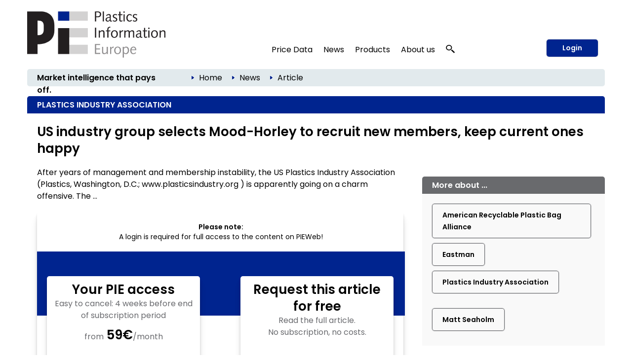

--- FILE ---
content_type: text/html; charset=utf-8
request_url: https://pieweb.plasteurope.com/Default.aspx?pageid=199&docid=250740
body_size: 23783
content:
<!DOCTYPE HTML PUBLIC "-//W3C//DTD HTML 4.01//EN" "http://www.w3.org/TR/html4/strict.dtd">
<HTML lang="en">
	<HEAD>
		<title>PLASTICS INDUSTRY ASSOCIATION 
		
		&ndash; Plastics Information Europe
		
		</title>
				<meta content="JavaScript" name="vs_defaultClientScript">
		<meta content="http://schemas.microsoft.com/intellisense/ie5" name="vs_targetSchema">
		<meta NAME="description" CONTENT="  PLASTICS INDUSTRY ASSOCIATION: US industry group selects Mood-Horley to recruit new members, keep current ones happy. After years of management and membership instability, the US Plastics Industry Association (Plastics, Washington, D.C.; www.plasticsindustry.org ) is apparently going on a charm offensive. The ...">
		<meta name="page-type" content="Information">
		<meta name="audience" content="Alle">
		<meta name="copyright" content="KI Kunststoff Information, Bad Homburg">
		<meta NAME="keywords" CONTENT=" , plastics, polymers, resins, industry, europe, prices, reports, markets, polyols, polyethylene, polystyrene, polycarbonate, PET">
		<meta name="viewport" content="width=device-width, initial-scale=1.0">
		
		<link rel="apple-touch-icon" href="/apple-touch-icon.png"/>
		
		<link rel="canonical" href="https://pieweb.plasteurope.com/Default.aspx?pageid=199&docid=250740" />
		
		<LINK id="_Portals__vam_" rel="stylesheet" type="text/css" href="/css/VAMStyleSheet.css">

<LINK id="_Portals__thickbox_" rel="stylesheet" type="text/css" href="/css/thickbox.css">
<LINK id="_Portals__jcarousel_" href="/css/jq_jcarousel.css" rel="stylesheet" type="text/css" media="screen" />
<LINK id="_Portals__fancybox_" href="/_g/jquery/fancybox/source/jquery.fancybox.css" rel="stylesheet" type="text/css" media="screen" />
<link id="_Portals_jsTree_" href="/_g/jquery/jsTree_3.3.7/dist/themes/default/style.min.css" type="text/css" rel="stylesheet" media="projection, screen" />
<link id="_Portals_jsTree_" href="/_g/jquery/featherlight-modal-1.7.1/release/featherlight.min.css" type="text/css" rel="stylesheet" media="projection, screen" />
<link href="/_g/jquery/jquery-ui-1.9.2/css/redmond/jquery-ui-1.9.2.custom.min.css" rel="stylesheet" type="text/css" />
<link href="/_g/jquery/autocomplete/jquery.autocomplete_1.2.24_pie.css" rel="stylesheet">

<link id="_Portals__default_fonts" rel="stylesheet" type="text/css" href="/css/fonts.css?version=1.1">
<LINK id="_Portals__default_global_" rel="stylesheet" type="text/css" href="/_g/css/ki_pie_2023.css?version=4.7.2">
<LINK id="_Portals__default_" rel="stylesheet" type="text/css" href="/css/pie.css?version=4.7.2">
<link id="_Portals__default_header2023" rel="stylesheet" type="text/css" href="/_g/css/ki_pie_header.css?version=4.7.2">
<link id="_Portals__default_responsive" rel="stylesheet" type="text/css" href="/_g/css/ki_pie_responsive.css?version=4.7.2">
<LINK id="_Portals__print_" rel="stylesheet" type="text/css" href="/_g/css/ki_pie_print.css?version=4.7.2" media="print">

<LINK rel="shortcut icon" type="image/x-icon" href="/favicon.ico" />
		<script>
function cm_load_GA(){
	var gaProperty = 'UA-499481-3';
	var disableStr = 'ga-disable-' + gaProperty;
	if (document.cookie.indexOf(disableStr + '=true') > -1) {
	  window[disableStr] = true;
	}
	function gaOptout() {
	  document.cookie = disableStr + '=true; expires=Thu, 31 Dec 2099 23:59:59 UTC; path=/';
	  window[disableStr] = true;
	}

	(function(i,s,o,g,r,a,m){i['GoogleAnalyticsObject']=r;i[r]=i[r]||function(){
	(i[r].q=i[r].q||[]).push(arguments)},i[r].l=1*new Date();a=s.createElement(o),
	m=s.getElementsByTagName(o)[0];a.async=1;a.src=g;m.parentNode.insertBefore(a,m)
	})(window,document,'script','//www.google-analytics.com/analytics.js','ga');

	ga('create', 'UA-499481-3', 'auto');
	ga('send', 'pageview');
	ga('set', 'anonymizeIp', true);
	fn_ga_link_external();
	
	var gtag_script = document.createElement('script');
	gtag_script.type = 'text/javascript';
	gtag_script.src = 'https://www.googletagmanager.com/gtag/js?id=G-JBKQMF6NSG';
	document.body.appendChild(gtag_script);
	window.dataLayer = window.dataLayer || [];
	function gtag(){dataLayer.push(arguments);}
	gtag('js', new Date());
	gtag('config', 'G-JBKQMF6NSG');
	
	_linkedin_partner_id = "6169842";
	window._linkedin_data_partner_ids = window._linkedin_data_partner_ids || [];
	window._linkedin_data_partner_ids.push(_linkedin_partner_id);
	(function(l) {
	if (!l){window.lintrk = function(a,b){window.lintrk.q.push([a,b])};
	window.lintrk.q=[]}
	var s = document.getElementsByTagName("script")[0];
	var b = document.createElement("script");
	b.type = "text/javascript";b.async = true;
	b.src = "https://snap.licdn.com/li.lms-analytics/insight.min.js";
	s.parentNode.insertBefore(b, s);})(window.lintrk);
	
}
var _paq=window._paq=window._paq||[];_paq.push(["trackPageView"]),_paq.push(["enableLinkTracking"]),function(){var a="//mt.ki-group.de/";_paq.push(["setTrackerUrl",a+"matomo.php"]),_paq.push(["setSiteId","4"]);var e=document,p=e.createElement("script"),r=e.getElementsByTagName("script")[0];p.async=!0,p.src=a+"matomo.js",r.parentNode.insertBefore(p,r)}();
</script>

<script language="JavaScript1.2" src="/_g/jquery/jquery-1.8.2.min.js" type="text/javascript"></script>

<script src="/js/thickbox.js" type="text/javascript" language="JavaScript1.2"></script>
<script src="/js/jq_jcarousel.js" type="text/javascript" language="JavaScript1.2"></script>
<script src="/js/jquery.anythingslider.min.js" type="text/javascript" language="JavaScript1.2"></script>

<script language="JavaScript1.2" src="/_g/jquery/jquery-ui-1.9.2/js/jquery-ui-1.9.2.custom.min.js" type="text/javascript"></script>
<script src="/_g/jquery/autocomplete/jquery.autocomplete_1.2.24.js"></script>

<script src="/_g/jquery/fancybox/source/jquery.fancybox.pack.js" type="text/javascript" language="JavaScript1.2"></script>
<script src="/_g/jquery/featherlight-modal-1.7.1/release/featherlight.min.js" type="text/javascript" language="JavaScript1.2"></script>
<script src="/_g/jquery/jquery.cookie_v2.1.2.js" type="text/javascript" language="JavaScript1.2"></script>
<script src="/_g_img/werbemittel/_w.js"></script>
<script src="/_g/js/link-xor.js"></script>
<script language="JavaScript1.2" src="/js/js_function_2023.js?version=4.5.13" type="text/javascript"></script>
	</HEAD>
	<body MS_POSITIONING="GridLayout" onLoad="scrollinto('scrollinto')" xonLoad="MM_preloadImages('/img/nav2_hover.gif')">
		<form name="Form1" method="post" action="Default.aspx?pageid=199&amp;docid=250740" id="Form1">
<div>
<input type="hidden" name="__EVENTTARGET" id="__EVENTTARGET" value="" />
<input type="hidden" name="__EVENTARGUMENT" id="__EVENTARGUMENT" value="" />
<input type="hidden" name="__VIEWSTATE" id="__VIEWSTATE" value="/[base64]/dmVyc2lvbj00LjcuMiI+DQo8TElOSyBpZD0iX1BvcnRhbHNfX2RlZmF1bHRfIiByZWw9InN0eWxlc2hlZXQiIHR5cGU9InRleHQvY3NzIiBocmVmPSIvY3NzL3BpZS5jc3M/[base64]/[base64]/cGFnZWlkPTAiPkhvbWU8L2E+ZGQCAg8WAh8ABTc8aW1nIHNyYz0iL2ltZy9wZmVpbF9ibGF1LmdpZiIgY2xhc3M9ImJyZWFkY3J1bWJpY29uIi8+ZAIDDw8WAh8ABUU8YSBjbGFzcz0iQnJvdGtydW1lblRleHQwMiIgaHJlZj0iLi9EZWZhdWx0LmFzcHg/[base64]" />
</div>

<script type="text/javascript">
//<![CDATA[
var theForm = document.forms['Form1'];
if (!theForm) {
    theForm = document.Form1;
}
function __doPostBack(eventTarget, eventArgument) {
    if (!theForm.onsubmit || (theForm.onsubmit() != false)) {
        theForm.__EVENTTARGET.value = eventTarget;
        theForm.__EVENTARGUMENT.value = eventArgument;
        theForm.submit();
    }
}
//]]>
</script>


<script src="/WebResource.axd?d=XaWIj9CMx0McZT5Wv4aFc2chKafBASa41l1aK4Hg-FsLceSJdqzqh4arVWATpntYjBea44U09Vuw6KM-WUpMxszOHcg1&amp;t=638314009380000000" type="text/javascript"></script>

<div>

	<input type="hidden" name="__VIEWSTATEGENERATOR" id="__VIEWSTATEGENERATOR" value="CA0B0334" />
	<input type="hidden" name="__EVENTVALIDATION" id="__EVENTVALIDATION" value="/wEWBwKiguSiCwLSmfKhBAKU2tq4CAKasrWzDgLY8NGCBwLV1qFuAv+Q2Y4MmSgZ6UYPOQlrO0yYHH7U71KsrfI=" />
</div>
			


<!--HEADER-->


<div class="drucktiteluserarchiv">
	<img src="/img/pielogo_print800.gif" style="float: left; margin-right: 10px; width:250px"/>
	<div class="clearfix"></div>
	<div style="margin-top: -20px; text-align:right; letter-spacing: 2px; color: #696A6D;">www.pieweb.com</div>
</div>


<span id="ctl04_Header_Wrapper">

<div id="main_2023">
<span style="display: none;" id="breadcrumb-source">

<span id="ctl04_Header_headerbreadcrumb2023_sample_last_crumb_text" class="last-crumb-text"></span>
<img src="/img/pfeil_blau.gif" class="breadcrumbicon"/><span class="crumb-text"><a class="BrotkrumenText02" href="./Default.aspx?pageid=0">Home</a></span><img src="/img/pfeil_blau.gif" class="breadcrumbicon"/><span class="crumb-text"><a class="BrotkrumenText02" href="./Default.aspx?pageid=100">News</a></span><img src="/img/pfeil_blau.gif" class="breadcrumbicon"><span class="last-crumb-text">Article</span>
</span>

<div class="show-rd-content" id="header2023-frame"> 
	

<script>

// Feathlight Tabindex Fix
function fn_featherlight_tabindex() {
	$('.featherlight-content input').each(function(index){
		if(index == 1) {
			$(this).prop('autofocus',true);
		}
		$(this).prop('tabindex',index);
	});
}

$(document).ready(function(){

	var urlParams = new URLSearchParams(window.location.search);
	if (urlParams.get('login') === 'true') {
		$.featherlight($('#navi-login-modal'), {
			root: 'form[name=Form1]',
			persist: true,
			afterContent: fn_featherlight_tabindex()
		});
	}
	
	// Responsiven Viewport bei Onload und Resize prÃ¼fen 
	var vp_width = window.innerWidth; 
	fn_force_responsive_viewport(vp_width);
	window.addEventListener('resize, DOMContentLoaded', function(event) {
		var vp_width = window.innerWidth; 
		fn_force_responsive_viewport(vp_width);
	}, true);
	
	/* Responsive Sidebar */
	const responsive_sidebar = document.querySelector('.responsive-sidebar');
	responsive_sidebar.querySelector('.responsive-blocker').onclick = responsive_hide;
	function responsive_show() { // swipe right
	  responsive_sidebar.classList.add('visible');
	  document.body.style.overflow = 'hidden';
	}
	function responsive_hide() { // by blocker click, swipe left, or url change
	  responsive_sidebar.classList.remove('visible');
	  document.body.style.overflow = '';
	}
	function responsive_toggle() {
	  responsive_sidebar.classList.contains('visible') ? responsive_hide() : responsive_show();
	}
	window.responsive_toggle = responsive_toggle;
	
	/* Responsive Accordion */
	$('ul.navi-neu2023-burger li.acc-head a').click(function(ev) {
		console.log($( this ).text() );
	    $(this).next('.acc-menu').slideToggle();
		$(this).toggleClass('border');
		$(this).children('.navi-angle').toggleClass('up');
	    ev.stopPropagation();
	});
	
	/* Breadcrumb fÃ¼r ales Design duplizieren */
	var bc_source = $('#breadcrumb-source').html();
	$('#breadcrumb2023').html(bc_source);

});
</script>

<div id="header2023">
	
	<div id="header2023-1">
		<div class="flexbox-panel">
			<div class="flexbox-item" id="logo-svg">
				<a href="/">
					<img alt="PIE Plastics Information Europe" src="/_g_img/logo/svg/pieweb_text.svg">
				</a>
			</div>
			<div class="flexbox-item" id="navi">
				
<ul class="navi-neu2023">
	<li>
		<a href="default.aspx?pageid=200">Price Data</a>
		<div class="pulldown container-2" style="padding: 15px 5px 0px 15px;">
			<div class="col-55">
			
				<a href="default.aspx?pageid=2000" class="nav-h3 pageid-2000">Contract prices (Western Europe)</a>
				<ul>
					<li class="pageid-201"><a href="default.aspx?pageid=201">Feedstocks / Aromatics </a></li>
					<li class="pageid-202"><a href="default.aspx?pageid=202">Standard Thermoplastics</a></li>
					<li class="pageid-206"><a href="default.aspx?pageid=206">Standard Thermoplastics / Recyclate</a></li>
					<li class="pageid-203"><a href="default.aspx?pageid=203">Engineering Thermoplastics</a></li>
					<li class="pageid-216"><a href="default.aspx?pageid=216">Engineering Thermoplastics / Recyclate</a></li>
					<li class="pageid-2065"><a href="default.aspx?pageid=2065">Composites / GRP</a></li>
					<li class="pageid-205"><a href="default.aspx?pageid=205">Polyurethanes</a></li>
				</ul>

				<a href="default.aspx?pageid=20219" class="nav-h3 pageid-20219">Spot prices</a>
				<ul>
					<li class="pageid-33343"><a href="default.aspx?pageid=33343">Feedstocks / Aromatics </a></li>
					<li class="pageid-33333"><a href="default.aspx?pageid=33333">Polymers </a></li>
					<li class="pageid-33399"><a href="default.aspx?pageid=33399">Chart Generator</a></li>
				</ul>
				
				<a href="default.aspx?pageid=214" class="nav-h3 pageid-214">Price Reports World Regions</a>
				<ul>
					<li class="pageid-2141"><a href="default.aspx?pageid=2141">China</a></li>
					<li class="pageid-2142"><a href="default.aspx?pageid=2142">North America </a></li>
					<li class="pageid-2143"><a href="default.aspx?pageid=2143">Russia</a></li>
				</ul>
				
				<a href="default.aspx?pageid=207" class="nav-h3 einzeln pageid-207">Producers' Announcements</a>
				
			</div>
			
			<div class="col-45">
			
				<a href="/forecasts" class="nav-h3 einzeln pageid-302" style="width: 100%;">Polymer Price Forecasts</a>
				
				<a href="default.aspx?pageid=21000" class="nav-h3">Tools</a>
				<ul>
					<li class="pageid-21000"><a href="default.aspx?pageid=21000">My Prices</a></li>
					<li class="pageid-22222"><a href="default.aspx?pageid=22223">Price Details</a></li>
					<li class="pageid-21001"><a href="default.aspx?pageid=21001">Chart Generator</a></li>
					<li class="pageid-21002"><a href="default.aspx?pageid=21002">Excel Generator</a></li>
				</ul>
				
				<a href="default.aspx?pageid=211" class="nav-h3">Plastixx</a>
				<ul>
					<li class="pageid-211"><a href="default.aspx?pageid=211">Plastixx ST & TT</a></li>
					<li class="pageid-212"><a href="default.aspx?pageid=212">A-Plastixx</a></li>
					<li class="pageid-2122"><a href="default.aspx?pageid=2122">Methodology </a></li>
				</ul>
				
				<a href="default.aspx?pageid=252" class="nav-h3 einzeln pageid-252">Logistics</a>
				
				<a href="default.aspx?pageid=221" class="nav-h3 einzeln pageid-221">Methodology</a>
				
				<a href="default.aspx?pageid=209" class="nav-h3">Become a PIE Price Reporter</a>
				<ul>

						
				</ul>
				
			</div>
		</div>
	</li>
	
	<li>
	
		<a href="default.aspx?pageid=100">News</a>
		<div class="pulldown container-1">
			<div class="col-50">				
				<a href="default.aspx?pageid=101" class="nav-h3 pageid-101">Companies</a>
				<ul>
					<li class="pageid-1011"><a href="default.aspx?pageid=1011">Polymer Materials </a></li>
					<li class="pageid-1012"><a href="default.aspx?pageid=1012">Machinery </a></li>
					<li class="pageid-1013"><a href="default.aspx?pageid=1013">Processing </a></li>
					<li class="pageid-1014"><a href="default.aspx?pageid=1014">Applications </a></li>
					<li class="pageid-1015"><a href="default.aspx?pageid=1015">Other</a></li>
				</ul> 
				
				<a href="default.aspx?pageid=102" class="nav-h3 pageid-102">Markets</a>
				<ul>
					<li class="pageid-1021"><a href="default.aspx?pageid=1021">Polymer Materials</a></li>
					<li class="pageid-1022"><a href="default.aspx?pageid=1022">Machinery </a></li>
					<li class="pageid-1023"><a href="default.aspx?pageid=1023">Processing </a></li>
					<li class="pageid-1024"><a href="default.aspx?pageid=1024">Applications </a></li>
					<li class="pageid-1025"><a href="default.aspx?pageid=1025">Regions and Countries </a></li>
					<li class="pageid-1026"><a href="default.aspx?pageid=1026">Other</a></li>
				</ul>
				
			</div>
			<div class="col-50">
				<a href="default.aspx?pageid=103" class="nav-h3 pageid-103">Materials, Production and Engineering </a>
				<ul>
					<li class="pageid-1031"><a href="default.aspx?pageid=1031">Polymer Materials</a></li>
					<li class="pageid-1032"><a href="default.aspx?pageid=1032">Machinery </a></li>
					<li class="pageid-1033"><a href="default.aspx?pageid=1033">Research</a></li>
					<li class="pageid-1034"><a href="default.aspx?pageid=1034">New Products </a></li>
					<li class="pageid-1035"><a href="default.aspx?pageid=1035">Other</a></li>
				</ul>
				
				<a href="javascript:void(0);" class="nav-h3">Other topics</a>
				<ul>
					<li class="pageid-104"><a href="default.aspx?pageid=104">Management</a></li>
					<li class="pageid-106"><a href="default.aspx?pageid=113">Interviews</a></li>
					<li class="pageid-107"><a href="default.aspx?pageid=107">Industry and Environment</a></li>
					<li class="pageid-112"><a href="default.aspx?pageid=112">Editorials</a></li>
					<li class="pageid-110"><a href="default.aspx?pageid=110">Events</a></li>
					<li class="pageid-501"><a href="default.aspx?pageid=501">PIE Market Survey</a></li>
					<li class="pageid-111"><a href="default.aspx?pageid=111">Plastic Fantastic</a></li>
				</ul>
			</div>
		</div>

	</li>

	<li class="">
	
		<a href="https://ki.de/en/ki-abo">Products</a>
	
		<div class="pulldown container-1">
			<div class="col-100">
				
				<a href="https://ki.de/en/pie-subscription" class="nav-h3 pageid-602">PIE Subscription</a>
				<ul>
					<li class="pageid-602"><a href="https://ki.de/en/solutions">About PIE </a></li>
					<li class="pageid-608"><a href="https://checkout.ki.de/en">Free trial </a></li>
					<li class="pageid-600"><a href="https://checkout.ki.de/en">Order your subscription </a></li>					
				</ul>
				
				<a href="https://ki.de/en/price-forecasts" class="nav-h3 einzeln">Polymer Price Forecasts</a>
				<a href="https://ki.de/en/spot-price-monitor" class="nav-h3 einzeln pageid-33340">Spot Price Monitor</a>
				
				
				
				<p>
					<a href="https://ki.de/en/pds" class="nav-h3 einzeln pageid-620">PIE Price Delivery Solution (PDS) </a>
					<a href="https://ki.de/en/polyglobe" target="_blank" class="nav-h3">Polyglobe</a>
				</p>
			</div>
		</div>
	</li>

	<li>
		<a href="https://ki.de/en/about-the-company">About us</a>
		<div class="pulldown container-4">
			<div class="col-100">
				<a href="https://ki.de/en/about-the-company" class="nav-h3 pageid-602">The company</a>
				<ul>
					<li class="pageid-702"><a href="https://ki.de/en/about-the-company">Our team</a></li>
					<li class="pageid-708"><a href="https://ki.de/en/contact">Contact</a></li>
					<li class="pageid-704"><a href="default.aspx?pageid=607">Press releases</a></li>
					<li class="pageid-706"><a href="default.aspx?pageid=708">Privacy</a></li>
				</ul>
				
			</div>
		</div>
	</li>
	
	
	<li id="navi-suche">
		<a href="javascript: void(0);" id="naviitem-suche" 
			data-featherlight="#container-suche" 
			data-featherlight-root="form[name=Form1]"
			data-featherlight-persist="true"
			data-featherlight-after-Content="fn_init_autocomplete2023();"
		>
			<svg version="1.0" xmlns="http://www.w3.org/2000/svg"
			 width="18px" height="18px" viewBox="0 0 1244.000000 1280.000000"
			 preserveAspectRatio="xMidYMid meet">
			 <g transform="translate(0.000000,1180.000000) scale(0.100000,-0.100000)" fill="#000000" stroke="none">
			<path d="M4010 11789 c-1105 -89 -2068 -514 -2819 -1244 -510 -496 -874 -1099
			-1052 -1745 -252 -915 -157 -1844 276 -2694 272 -533 690 -1023 1198 -1405
			638 -478 1381 -767 2232 -868 116 -13 227 -17 490 -17 363 0 485 9 788 60 691
			117 1380 410 1930 823 305 229 627 548 843 836 503 669 774 1465 774 2270 0
			880 -324 1742 -918 2448 -664 788 -1636 1325 -2702 1491 -290 46 -776 67
			-1040 45z m737 -1180 c259 -32 496 -90 738 -180 148 -54 424 -191 563 -278
			354 -221 671 -523 892 -851 276 -409 424 -838 461 -1335 23 -312 -26 -684
			-132 -997 -296 -870 -1034 -1564 -1969 -1851 -849 -260 -1784 -165 -2544 260
			-755 422 -1282 1120 -1440 1905 -41 206 -50 303 -50 523 0 220 9 317 50 523
			142 708 584 1344 1234 1777 475 316 1027 495 1635 529 121 7 414 -6 562 -25z"/>
			<path d="M8496 5040 c-244 -346 -653 -735 -1051 -1000 -82 -55 -158 -106 -168
			-113 -16 -11 212 -223 2054 -1922 1139 -1051 2095 -1931 2124 -1957 l52 -47
			647 596 c514 474 644 599 634 608 -148 136 -1759 1620 -2830 2608 -775 713
			-1409 1297 -1410 1297 -2 -1 -25 -32 -52 -70z"/>
			</svg>
		</a>
	</li>
	
</ul> 
			</div>
			
				<div class="flexbox-item" id="navi-login" style="padding-left: 10px;">
					<a href="#" class="btn-login-2023"
						data-featherlight="#navi-login-modal"
						data-featherlight-root="form[name=Form1]"
						data-featherlight-persist="true"
						data-featherlight-after-content="fn_featherlight_tabindex()"
					>
						Login
					</a>
				</div>
				
			
		</div>
	</div>
	
	<div id="header2023-2">
		<div class="flexbox-panel">
			<div class="flexbox-item" id="claim2023">
				Market intelligence that pays off.
			</div>
			<div class="flexbox-item" id="breadcrumb2023">
				
			</div>
		</div>
	</div>

</div>

<div id="header2023-responsiv" style="display: none;">
	
	<div id="header2023-1">
		<div class="flexbox-panel">
			<div class="flexbox-item" id="logo-svg">
				<a href="/">
					<img alt="PIE Plastics Information Europe" src="/_g_img/logo/svg/pieweb_text.svg">
				</a>
			</div>
			<div class="flexbox-item" id="navi-burger">
				<a href="#" class=""
					onClick="responsive_toggle();"
				>
					<img alt="KI Kunststoff Information" src="/_g_img/icon/svg/hamburger_menu.svg">
				</a>
			</div>
		</div>
	</div>
	
	<div id="header2023-2">
		<div class="flexbox-panel">
			<div class="flexbox-item" id="claim2023">
				Market intelligence that pays off.
			</div>
		</div>
	</div>
	
</div>

<div class="responsive-sidebar">
  <div class="responsive-blocker"></div>
  <div class="responsive-content">
	
<div id="navi-responsive-header">
	<div class="flexbox-panel">
		<div class="flexbox-item" id="logo-svg">
			<a href="/">
				<img alt="PIE Plastics Information Europe" src="/_g_img/logo/svg/pieweb_text.svg">
			</a>
		</div>
		<div class="flexbox-item" id="navi-login">
		
			<div >
				<a href="#" class="btn-login-2023"
					data-featherlight="#navi-login-modal" 
					data-featherlight-root="form[name=Form1]"
					data-featherlight-persist="true"
					data-featherlight-after-Content="fn_featherlight_tabindex()"
				>
					Login
				</a>
			</div>
			
		</div>
	</div>
</div>

<div id="navi-responsive-suche">
	
	<div id="navi-suche">
		<input name="textbox_searchfield" type="text" class="searchfield2023-textbox headersuchfeld" autocomplete="off" placeholder="Quick search..." tabindex="11"> 
		<input type="button" name="button_search" value="Start search" class="searchfield2023-button btn-primary-white-2023" tabindex="12">
	</div>
	
	<div class="clearfix"></div>
</div>

<ul class="navi-neu2023-burger">
	<li class="acc-head">
		<a href="javascript:void(0)">
			Price Data
			<span class="navi-angle">
				<img src="/_g_img/icon/svg/angle-down.svg">
			</span>
		</a>
		<div class="acc-menu">
			<a href="default.aspx?pageid=200" class="nav-h3 einzeln pageid-200">Overview</a>
			
			<a href="default.aspx?pageid=2000" class="nav-h3 pageid-2000">Contract prices (Western Europe)</a>
			<ul>
				<li class="pageid-201"><a href="default.aspx?pageid=201">Feedstocks / Aromatics </a></li>
				<li class="pageid-202"><a href="default.aspx?pageid=202">Standard Thermoplastics</a></li>
				<li class="pageid-206"><a href="default.aspx?pageid=206">Standard Thermoplastics / Recyclate</a></li>
				<li class="pageid-203"><a href="default.aspx?pageid=203">Engineering Thermoplastics</a></li>
				<li class="pageid-216"><a href="default.aspx?pageid=216">Engineering Thermoplastics / Recyclate</a></li>
				<li class="pageid-2065"><a href="default.aspx?pageid=2065">Composites / GRP</a></li>
				<li class="pageid-205"><a href="default.aspx?pageid=205">Polyurethanes</a></li>
			</ul>
			
			<a href="/forecasts" class="nav-h3 einzeln pageid-302 ">Polymer Price Forecasts</a>

			<a href="default.aspx?pageid=20219" class="nav-h3 pageid-20219">Spot prices</a>
			<ul>
				<li class="pageid-33343"><a href="default.aspx?pageid=33343">Feedstocks / Aromatics </a></li>
				<li class="pageid-33333"><a href="default.aspx?pageid=33333">Polymers </a></li>
				<li class="pageid-33399"><a href="default.aspx?pageid=33399">Chart Generator</a></li>
			</ul>
			
			<a href="default.aspx?pageid=214" class="nav-h3 pageid-214">Price Reports World Regions</a>
			<ul>
				<li class="pageid-2141"><a href="default.aspx?pageid=2141">China</a></li>
				<li class="pageid-2142"><a href="default.aspx?pageid=2142">North America </a></li>
				<li class="pageid-2143"><a href="default.aspx?pageid=2143">Russia</a></li>
			</ul>
			
			<a href="default.aspx?pageid=207" class="nav-h3 einzeln pageid-207">Producers' Announcements</a>
			
			<a href="default.aspx?pageid=21000" class="nav-h3">Tools</a>
			<ul>
				<li class="pageid-21000"><a href="default.aspx?pageid=21000">My Prices</a></li>
				<li class="pageid-22222"><a href="default.aspx?pageid=22223">Price Details</a></li>
				<li class="pageid-21001"><a href="default.aspx?pageid=21001">Chart Generator</a></li>
				<li class="pageid-21002"><a href="default.aspx?pageid=21002">Excel Generator</a></li>
			</ul>
			
			<a href="default.aspx?pageid=211" class="nav-h3">Plastixx</a>
			<ul>
				<li class="pageid-211"><a href="default.aspx?pageid=211">Plastixx ST & TT</a></li>
				<li class="pageid-212"><a href="default.aspx?pageid=212">A-Plastixx</a></li>
				<li class="pageid-2122"><a href="default.aspx?pageid=2122">Methodology </a></li>
			</ul>
			
			<a href="default.aspx?pageid=252" class="nav-h3 einzeln pageid-252">Logistics</a>
			
			<a href="default.aspx?pageid=221" class="nav-h3 einzeln pageid-221">Methodology</a>
			
			<a href="default.aspx?pageid=209" class="nav-h3">Become a PIE Price Reporter</a>
			<ul>
					
			</ul>
			
		</div>
	</li>
	
	<li class="acc-head">
		<a href="javascript:void(0)">
			News
			<span class="navi-angle">
				<img src="/_g_img/icon/svg/angle-down.svg">
			</span>
		</a>
		<div class="acc-menu">
			<a href="default.aspx?pageid=100" class="nav-h3 einzeln pageid-100">Overview</a>
			<a href="default.aspx?pageid=101" class="nav-h3 pageid-101">Companies</a>
			<ul>
				<li class="pageid-1011"><a href="default.aspx?pageid=1011">Polymer Materials</a></li>
				<li class="pageid-1012"><a href="default.aspx?pageid=1012">Machinery</a></li>
				<li class="pageid-1013"><a href="default.aspx?pageid=1013">Processing</a></li>
				<li class="pageid-1014"><a href="default.aspx?pageid=1014">Applications</a></li>
				<li class="pageid-1015"><a href="default.aspx?pageid=1015">Other</a></li>
			</ul> 
			
			<a href="default.aspx?pageid=102" class="nav-h3 pageid-102">Markets</a>
			<ul>
				<li class="pageid-1021"><a href="default.aspx?pageid=1021">Polymer Materials</a></li>
				<li class="pageid-1022"><a href="default.aspx?pageid=1022">Machinery</a></li>
				<li class="pageid-1023"><a href="default.aspx?pageid=1023">Processing</a></li>
				<li class="pageid-1024"><a href="default.aspx?pageid=1024">Applications</a></li>
				<li class="pageid-1025"><a href="default.aspx?pageid=1025">Regions and Countries</a></li>
				<li class="pageid-1026"><a href="default.aspx?pageid=1026">Other</a></li>
			</ul>

			<a href="default.aspx?pageid=103" class="nav-h3 pageid-103">Materials, Production and Engineering</a>
			<ul>
				<li class="pageid-1031"><a href="default.aspx?pageid=1031">Polymer Materials</a></li>
				<li class="pageid-1032"><a href="default.aspx?pageid=1032">Machinery</a></li>
				<li class="pageid-1033"><a href="default.aspx?pageid=1033">Research</a></li>
				<li class="pageid-1034"><a href="default.aspx?pageid=1034">New Products</a></li>
				<li class="pageid-1035"><a href="default.aspx?pageid=1035">Other</a></li>
			</ul>
			
			<a href="javascript:void(0);" class="nav-h3">Other topics</a>
			<ul>
				<li class="pageid-104"><a href="default.aspx?pageid=104">Management</a></li>
				<li class="pageid-113"><a href="default.aspx?pageid=113">Interviews</a></li>
				<li class="pageid-107"><a href="default.aspx?pageid=107">Branche und Environment</a></li>
				<li class="pageid-112"><a href="default.aspx?pageid=112">Editorials</a></li>
				<li class="pageid-110"><a href="default.aspx?pageid=110">Events</a></li>
				<li class="pageid-501"><a href="default.aspx?pageid=501">PIE Market Survey</a></li>
				<li class="pageid-111"><a href="default.aspx?pageid=111">Plasstic Fantastic</a></li>
			</ul>
		</div>
	</li>

	<li class="acc-head">
		<a href="javascript:void(0)">
			Products
			<span class="navi-angle">
				<img src="/_g_img/icon/svg/angle-down.svg">
			</span>
		</a>
		<div class="acc-menu">
			
			<a href="https://ki.de/en/pie-subscription" class="nav-h3 pageid-602">PIE Subscription</a>
			<ul>
				<li class="pageid-602"><a href="https://ki.de/en/solutions">About PIE </a></li>
				<li class="pageid-608"><a href="https://checkout.ki.de/en">Free trial </a></li>
				<li class="pageid-600"><a href="https://checkout.ki.de/en">Order your subscription </a></li>					
			</ul>
			
			<a href="https://ki.de/en/price-forecasts" class="nav-h3 einzeln">Polymer Price Forecasts</a>
			<a href="https://ki.de/en/spot-price-monitor" class="nav-h3 einzeln pageid-33340">Spot Price Monitor</a>
			
			
			
			<a href="https://ki.de/en/pds" class="nav-h3 einzeln pageid-620">PIE Price Delivery Solution (PDS) </a>
			<a href="https://ki.de/en/polyglobe" target="_blank" class="nav-h3">Polyglobe</a>
			
		</div>

	</li>

	<li class="acc-head">
		<a href="javascript:void(0)">
			About us
			<span class="navi-angle">
				<img src="/_g_img/icon/svg/angle-down.svg">
			</span>
		</a>
		<div class="acc-menu">
			<a href="https://ki.de/en/about-the-company" class="nav-h3 pageid-602">The company</a>
			<ul>
				<li class="pageid-702"><a href="https://ki.de/en/about-the-company">Our team</a></li>
				<li class="pageid-706"><a href="https://ki.de/en/contact">Contact</a></li>
				<li class="pageid-704"><a href="default.aspx?pageid=607">Press releases</a></li>
				<li class="pageid-708"><a href="default.aspx?pageid=708">Privay</a></li>
			</ul>
		</div>
	</li>
	
	
</ul>
  </div>
</div>
	<div style="display: none;" id="navi-modal">
		<div id="navi-suche-modal">			
			<div id="container-suche">
				<input name="textbox_searchfield" type="text" class="searchfield2023-textbox headersuchfeld" autocomplete="off" placeholder="Quick search...">
				<input type="button" name="button_search" value="Start search" class="searchfield2023-button SuchButton btn-primary-2023 btn-suche-2023">
			</div>			
		</div>
		
		
		<div id="navi-login-modal">
			<div id="MBCorner">
				<input type="submit" name="ctl04$Header$ctl00$Button1" value="" onclick="javascript:WebForm_DoPostBackWithOptions(new WebForm_PostBackOptions(&quot;ctl04$Header$ctl00$Button1&quot;, &quot;&quot;, true, &quot;&quot;, &quot;&quot;, false, false))" id="ctl04_Header_ctl00_Button1" style="height:1px;width:1px;visibility: hidden; border: 0px; padding: 0px; margin: 0px; position: absolute;" />



<table id="ctl04_Header_ctl00_table_frame" cellspacing="0" cellpadding="0" border="0" style="width:100%;border-collapse:collapse;">
	<tr>
		<td id="ctl04_Header_ctl00_body"><table id="ctl04_Header_ctl00_table_body_login" cellspacing="0" cellpadding="0" border="0" style="width:100%;border-collapse:collapse;">
			<tr>
				<td class="">
					<form action="" method="post">
						<div class="boxGRAUheadline">Login</div>
						<div class="boxGRAU loginbox footerlinie">
							
							<label>E-mail Address</label>
							<input name="ctl04$Header$ctl00$textbox_username" type="text" id="ctl04_Header_ctl00_textbox_username" class="Input" />
							<br /><br />
							
							<label>Password </label>
							<input name="ctl04$Header$ctl00$textbox_password" type="password" id="ctl04_Header_ctl00_textbox_password" class="Input" />
							
							<div class="display-none">
								<span title=""><input id="ctl04_Header_ctl00_checkbox_permanent" type="checkbox" name="ctl04$Header$ctl00$checkbox_permanent" checked="checked" /><label for="ctl04_Header_ctl00_checkbox_permanent">Login Speichern</label></span><input name="ctl04$Header$ctl00$textbox_logindaten_typ" type="text" id="ctl04_Header_ctl00_textbox_logindaten_typ" value="Username_Passwort" />
							</div>
							
							<br /><br />
							<input type="submit" name="ctl04$Header$ctl00$button_login" value="Login" id="ctl04_Header_ctl00_button_login" class="btn-login-2023" />
							<br /><br />
							
							<a href="Default.aspx?pageid=993" target="_parent" class="icongelb">Reset password</a>
							<br />
							<a href="Default.aspx?pageid=100001" target="_parent" class="icongelb">Create new user account</a>
						
						</div>
						<div class="boxGRAUfooter">
							<a href="#" onClick="javascript:parent.window.$.featherlight.current().close();">Close window</a>
						</div>
					</form>
					</td>
			</tr>
		</table></td>
	</tr><tr id="ctl04_Header_ctl00_show_register">
		<td></td>
	</tr>
</table>
				<div id="signinGroup"></div>
			</div>
		</div>
		
	</div>
	
</div>

</span>

<div id="main">




<script language="JavaScript" type="text/javascript">

$(document).ready(function(){

	var bc_source = $('#breadcrumb-source').html();
	$('#breadcrumb').html(bc_source);

	$(".pageid-199").addClass("nav-active-page");
	$( ".login-neu > li.login-window-li" ).hover(
		function() {
			$( ".login-window" ).css("display", "block");
		}, function() {
			if (!($(".LoginInput").is(":focus"))) {
				$( ".login-window" ).css("display", "none");
				}
		}
	);
	$( "#login-schliessen" ).click(
		function() {
			$( ".login-window" ).css("display", "none");
		}
	);
	
	
		function fn_get_Results(q) {
			$('.headersuchfeld').val(q);
			fn_init_headersuche();
		}

		$('.headersuchfeld').autocomplete({
			serviceUrl:  '/_g/autocomplete_lucene.aspx',
			paramName: 'q',
			minChars: 3,
			width: 216,
			autoSelectFirst: true,
			onSelect: function (suggestion) {
				fn_get_Results(suggestion.data);
			}
		});		
	
	
	
	fn_init_sticky_nav2023();


});
</script>



<script src="/_g/js/moment_js/moment_2-29-4.min.js" type="text/javascript" language="JavaScript1.2"></script>
<script src="/_g/js/moment_js/moment_locales_2-29-4.min.js" type="text/javascript" language="JavaScript1.2"></script>	
<script language="JavaScript" type="text/javascript">	

	// Artikel weiterleiten und Rückfrage
	$(document).ready(function() {
		
		// Set Article date
		
			$('.biblio-footer').hide();
		
		
		
		$("#fn-artikel-weiterleiten").click(function() {
			$( "#wrapper-artikel-weiterleiten" ).toggle();
			$("#wrapper-artikel-weiterleiten iframe").attr('src','/default.aspx?pageid=19960&docid=250740');
		});		
		$("#fn-artikel-rueckfrage").click(function() {
			$( "#wrapper-artikel-rueckfrage" ).toggle();
			$("#wrapper-artikel-rueckfrage iframe").attr('src','/default.aspx?pageid=19970&docid=250740');
		});
		
	});

</script>

<div id="layout_wrapper" >

	<div id="layout_spalte_62" >
		 
		
		<span id="ctl04_content_no_rights">

<div id="artikel">

<div class="norights-text">
	<div class="ct1">PLASTICS INDUSTRY ASSOCIATION</div><div class="ct2">US industry group selects Mood-Horley to recruit new members, keep current ones happy</div>After years of management and membership instability, the US Plastics Industry Association (Plastics, Washington, D.C.; www.plasticsindustry.org ) is apparently going on a charm offensive. The ...
</div>

<script>
  document.addEventListener("DOMContentLoaded", function () {
  
    const norights1 = document.getElementById("norights-1");
    const norights2 = document.getElementById("norights-2");

    // PrÃ¼fen ob ein Element mit .topic-row und data-pfadid*="100001" existiert
    const conflictElement = document.querySelector('.topic-row[data-pfadid*="100001"]');

    if (!conflictElement) {
      if (norights2) norights2.style.display = "block";
    } else {
      if (norights1) norights1.style.display = "block";
    }
  });
</script>

<div class="Xshow-rd-content" id="norights-1" style="display: none;">
	

<style type="text/css">
#mehrzu-wrapper {margin-top: 20px;}
#norights-2023, .nr-textbox, .nr-yellow, .nr-angebot
{
	text-align: center;
}
#norights-2023 {
	padding: 0px 20px;
	margin: 20px 0px;
	background-color: #FFFFFF;

}
#norights-2023 strong, .nr-headline1 {
	font-family: poppins-semibold, arial, helvetica, sans-serif;
	font-weight: normal;
}
.nr-textbox {
	margin: 0px auto;
	padding: 20px;
	line-height: 20px;
}
.nr-textbox a {text-decoration: underline;}
.nr-textbox, .nr-yellow {
	width: 100%;
	min-width: 200px;
	max-width: 500px;
	font-size: 14px;
}
.nr-yellow {
	background-color: #00248F;
	color: #FFFFFF;
	padding: 30px 20px 100px 20px;
	font-family: poppins-semibold, arial, helvetica, sans-serif;
	margin: 0px auto;
}
.nr-angebot {
	background-color: #FFFFFF;
	padding: 10px;
	margin: -80px auto 10px auto;
	max-width: 400px;
}
.nr-headline1 {
	font-size: 32px;
	line-height: 44px;
}
.nr-headline2 {
	color: #696a6e;
	font-size: 16px;
	font-family: poppins-regular, arial, helvetica, sans-serif;
}
.nr-subheadline {
	margin-bottom: 10px;
}

a.nr-button1 {
	background-color: #009318 !important;
	border: solid #009318 2px !important;
	color: #FFFFFF !important;
	margin: 15px 0px;
}
a.nr-button1:hover {
	background-color: #007A14 !important;
}
a.nr-button1, a.nr-button2 {
	padding: 5px 30px !important;
	font-family: poppins-regular, arial, helvetica, sans-serif !important;
}

@media (max-width: 768px) {
	.nr-textbox, .nr-yellow, .nr-angebot {
		max-width: 300px;
	}
}
</style>

<div id="norights-2023">
	<div class="nr-textbox">
		<strong>Please note:</strong><br>
		A login is required for full access to the content on PIEWeb!
	</div>
	<div class="nr-yellow">
		Continue reading now with a PIE subscription:
	</div>
	<div class="nr-angebot">
		<div class="nr-headline1">Your PIE access</div>
		<div class="nr-headline2 nr-subheadline" style="hyphens: none;">easy cancellable 4 weeks before end of subscription period</div>
		<div class="nr-headline1">
			<span class="nr-headline2">from</span> 59€<span class="nr-headline2">/month</span>
		</div>
		<div class="nr-buttons">
			<a href="https://checkout.ki.de/en/?utm_source=PIEWeb_norights_pageid_199&utm_medium=website&utm_campaign=PIE-Abo&utm_term=PIEWeb_norights_pageid_199" class="btn-primary-2023 nr-button1">Start free trial now</a>
			<a href="#" class="btn-primary-white-2023 nr-button2"
				data-featherlight="#navi-login-modal" 
				data-featherlight-root="form[name=Form1]"
				data-featherlight-persist="true"
				data-featherlight-after-content="fn_featherlight_tabindex()"
			>
				Already a PIE subscriber? Login now!
			</a>
		</div>
	</div>
	<br />
</div>

</div>

<div class="Xno-show-2023" id="norights-2" style="display: none;">
	

<style type="text/css">
#mehrzu-wrapper {margin-top: 20px;}
#norights-2025, .nr-textbox, .nr-yellow, .nr-angebot
{
	text-align: center;
}
#norights-2025 {
	Xpadding: 0px 20px;
	margin: 20px 0px;
	background-color: #FFFFFF;

}
#norights-2025 strong, .nr-headline1 {
	font-family: poppins-semibold, arial, helvetica, sans-serif;
	font-weight: normal;
}
#norights-2025 .nr-textbox {
	margin: 0px auto;
	padding: 20px;
	line-height: 20px;
}
#norights-2025 .nr-textbox a {text-decoration: underline;}
#norights-2025 .nr-textbox, #norights-2025 .nr-yellow {
	width: 100%;
	min-width: 200px;
	max-width: 95%;
	font-size: 14px;
}
#norights-2025 .nr-yellow {
	background-color: #00248F;
	color: #FFFFFF;
	padding: 30px 20px 100px 20px;
	font-family: poppins-semibold, arial, helvetica, sans-serif;
	margin: 0px auto;
}
#norights-2025 .nr-angebot1, #norights-2025 .nr-angebot2 {
	background-color: #FFFFFF;
	padding: 10px;
	margin: -80px auto 10px auto;
	max-width: 290px;
	
}
#norights-2025 .nr-headlines {
	min-height: 140px;
}
#norights-2025 .nr-angebot1 {
	float:left;
	margin-left: 20px;
}
#norights-2025 .nr-angebot2 {
	float:right;
	margin-right: 20px;
}

#norights-2025 .nr-headline1 {
	font-size: 26px;
	line-height: 34px;
	hyphens: none;
	-webkit-hyphens: none;
	-ms-hyphens: none;
	overflow-wrap: normal;
	word-break: normal;
	white-space: normal;
}
#norights-2025 .nr-headline2 {
	color: #696a6e;
	font-size: 16px;
	font-family: poppins-regular, arial, helvetica, sans-serif;
}
#norights-2025 .nr-subheadline {
	margin-bottom: 10px;
}

#norights-2025 a.nr-button1 {
	background-color: #009318 !important;
	border: solid #009318 2px !important;
	color: #FFFFFF !important;
	margin: 15px 0px;
}
#norights-2025 a.nr-button1:hover {
	background-color: #007A14 !important;
}
#norights-2025 .nr-angebot2 a.nr-button1 {
	border: solid #00248F 2px !important;
	background-color: #00248F !important;
}
#norights-2025 .nr-angebot2 a.nr-button1:hover {
	background-color: #5e7acf !important;
}
#norights-2025 .nr-angebot2 a.nr-button2 {
	border: solid #696A6E 1px !important;
	background-color: #F3F3F3 !important;
	color: #000000 !important;
}
#norights-2025 .nr-angebot2 a.nr-button2:hover {
	background-color: #BFCFFF !important;
	color: #FFFFFF !important;
}
#norights-2025 a.nr-button1, #norights-2025 a.nr-button2 {
	padding: 5px 30px !important;
	font-family: poppins-regular, arial, helvetica, sans-serif !important;
}

#norights-2025 .nr-button-bottom a.nr-button2 {
	color: #696a6e;
	text-decoration: none;
}
#norights-2025 .nr-button-bottom a.nr-button2:hover {
	text-decoration: underline !important;
}
#norights-2025 .nr-button-bottom {
	padding: 20px 20px 0px 20px;
	clear: both;
}

@media (max-width: 768px) {
	#norights-2025 .nr-textbox, #norights-2025 .nr-yellow, #norights-2025 .nr-angebot {
		max-width: 89%;
	}
	#norights-2025 .nr-headlines {
		min-height: auto;
	}
	#norights-2025 .order {
		display: flex;
		flex-direction: column;
	}
	#norights-2025 .nr-angebot1 {
		float: none;
		margin: 20px 40px 20px 40px;
		order: 2;
	}
	#norights-2025 .nr-angebot2 {
		float: none;
		margin: -100px 40px 20px 40px;
		order: 1;
	}
	#norights-2025 .nr-button-bottom {
		padding: 20px 0px 0px 0px;
	}
}
</style>

<div id="norights-2025">
	<div class="nr-textbox">
		<strong>Please note:</strong><br>
		A login is required for full access to the content on PIEWeb!
	</div>
	<div class="nr-yellow">
		
	</div>
	<div class="order">
		<div class="nr-angebot1">
			<div class="nr-headlines">
				<div class="nr-headline1">Your PIE access</div>
				<div class="nr-headline2 nr-subheadline" style="hyphens: none;">Easy to cancel: 4 weeks before end of subscription period</div>
				<div class="nr-headline1">
					<span class="nr-headline2">from</span> 59€<span class="nr-headline2">/month</span>
				</div>
			</div>
			<div class="nr-buttons">
				<a href="https://checkout.ki.de/en/?utm_source=PIEWeb_norights_pageid_199&utm_medium=website&utm_campaign=PIE-Abo&utm_term=PIEWeb_norights_pageid_199" class="btn-primary-2023 nr-button1">Start free trial now</a>
				<a href="https://ki.de/en/pie-subscription" target="_blank" class="btn-primary-white-2023 nr-button2">
					More about the PIE subscription
				</a>
			</div>
		</div>
		<div class="nr-angebot2">
			<div class="nr-headlines">
				<div class="nr-headline1">Request this article for free</div>
				<div class="nr-headline2 nr-subheadline" style="hyphens: none; margin-bottom: 20px;">Read the full article.<br />No subscription, no costs.</div>
			</div>
			
			<div class="nr-buttons">
				<a href="/default.aspx?pageid=19925&referrer=pieweb-free-article-lead&docid=250740" data-featherlight="iframe" data-featherlight-iframe-height="640" data-featherlight-iframe-width="600" id="pie-lead" data-docid="250740" class="btn-primary-2023 nr-button1">Get this article for free</a>
				
				<a href="https://ki.de/en/pie-sample?utm_source=pie_norights&utm_medium=website&utm_campaign=pie-sample-copies&utm_term=pie_norights" class="btn-primary-white-2023 nr-button2" target="_blank">
					Download a free PIE issue!
				</a>
			</div>
		</div>
	</div>
	
	<div class="nr-button-bottom">
		<a href="#" class="nr-button2"
			data-featherlight="#navi-login-modal" 
			data-featherlight-root="form[name=Form1]"
			data-featherlight-persist="true"
			data-featherlight-after-content="fn_featherlight_tabindex()"
		>
			Already a PIE subscriber? Login here...
		</a>
	</div>
	<br />
</div>

</div>

</div>
</span>
		
		
		
		
	</div> <!-- layout_spalte_62 ENDE -->
	
	<div id="layout_spalte_38" >
		 	
		
		


<style>
	.item_block {
		clear: both;
		margin-top: 20px;
	}
	
	.thema-link-tag {
		display: inline-block;
	    background-color: #e9e9e9;
		padding: 1px 8px 1px 15px;
		margin: 0px 8px 5px 0px;
		XXbackground-image: url(/img/pfeil_gelb.gif);
		XXbackground-position: 5px 5px;
		background-image: url(/img/pfeil_schwarz.gif);
		background-position: 5px 3px;
		background-repeat: no-repeat;
		XXcolor: #FFF;
		text-decoration: none !important;
	    -webkit-border-radius: 2px;
		-moz-border-radius: 2px;
		border-radius: 2px;
	}
	a.thema-link-tag:hover {
		background-color: #8BA8E2;
		color: #000;
		XXbackground-image: url(/img/pfeil_schwarz.gif);
		XXbackground-position: 5px 3px;
	}
</style>

<span id="ctl04_contentdoklink_display" class="loggedin_only">
	
	<div class="staticbox" id="mehrzu-wrapper">
	<div class="boxGRAUheadline">More about ...</div>
	<div class="boxGRAU footerlinie">
	

		<a href="default.aspx?pageid=320&referrer=mehrzu_250740&key=American+Recyclable+Plastic+Bag+Alliance"  class="thema-link-tag"> American Recyclable Plastic Bag Alliance</a>


		<a href="default.aspx?pageid=320&referrer=mehrzu_250740&key=Eastman"  class="thema-link-tag"> Eastman</a>


		<a href="default.aspx?pageid=320&referrer=mehrzu_250740&key=Plastics+Industry+Association"  class="thema-link-tag"> Plastics Industry Association</a>


		<div class="item_block"></div>

		<a href="default.aspx?pageid=320&referrer=mehrzu_250740&key=Matt+Seaholm"  class="thema-link-tag"> Matt Seaholm</a>

	
	</div>
	</div>
	</span>



		
		
<script>
	$( document ).ready(function() {
		$('#content-rubrik-link  .topic-row').each( function(index) {
			var nr_wraps = $( this ).children('.no-wrap').length;
			
			if ( nr_wraps === 1 ) {
				$( this ).addClass('topic-row-1');
			} else {
				var pfad_id = $( this ).data('pfadid');
				var topic_array = pfad_id.split('#');
				var topic_array_count = topic_array.length;
				for (var i = 0; i < topic_array_count; i++) {
					if (topic_array[i] !='' ) {
						var topic_array_counter = i + 1;
						//console.log(topic_array_counter + ': ' + topic_array[i]);
						var topic_text = $( this ).children('.no-wrap:nth-child(' + topic_array_counter +')').text();
						if ( topic_array_counter != 1 ) {
							var topic_prefix = '<div class="topic-item"></div>';
						} else {
							var topic_prefix = '';
						}							
						$( this ).children('.no-wrap:nth-child(' + topic_array_counter +')').html( topic_prefix + '<a href="default.aspx?pageid=302&referrer=mehraus_250740&node=' + topic_array[i] + '" class="topic-item-link">' + topic_text + '</a>');
					}
				}
			}
		});
	});
</script>

<span id="ctl04_comment_hrl_neu_display" class="loggedin_only">
<div class="staticbox" class="loggedin_only" id="content-rubrik-link">
	<div class="boxGRAUheadline">More about these topics ...</div>
	<div class="boxGRAU footerlinie" style="padding-top: 10px; padding-bottom: 0px; overflow: auto;">


<div class="topic-row" data-pfadid="">
<span class="no-wrap"><a href="default.aspx?pageid=302&referrer=mehraus_250740&node=100357" class="thema-link-tag">People</a></span>
</div>


<div class="topic-row" data-pfadid="100358#">
<span class="no-wrap">Industry</span><span class="no-wrap"><div class="topic-item"></div><a href="default.aspx?pageid=302&referrer=mehraus_250740&node=100359" class="thema-link-tag">Associations/Institutions</a></span>
</div>

</div></div>
</span>


		
		<span id="ctl04_content_rubrik_context_id_display" class="xxxxx_loggedin_only">

<div style="">

	
	<div style="">
	
	</div>

	
	<div style="">
	
	</div>

</div>
</span>


	</div>
	
</div>



</div> <!-- Ende MAIN -->




<span id="ctl04_FOOTER_Wrapper"></span>



<div id="footer">
	<div id="footermain">
		<a href="#" onclick="javascript:print(this.document)" class="no-show-2023">Print page</a>
		<a href="Default.aspx?pageid=706">Contact</a>
		<a href="Default.aspx?pageid=705">Imprint</a>
		<a href="Default.aspx?pageid=708">Privacy</a>
		<a href="javascript: void(0);" id="cm_load">Cookie settings</a>
		
		
		
		<div class="copyright">
			&copy; 2026 by Plastics Information Europe, Bad Homburg. All rights reserved. Access und use is subject to our <a href="Default.aspx?pageid=902" style="text-decoration:underline; background-color:transparent; color:#FFFFFF;">terms and conditions</a>.
		</div>
	</div>
	<div id="footerbottom">
		<div class="headerfootergrenze">
			<div id="footerdatum">
				20/01/2026
			</div>
			 <div id="copyright">
					&copy; 2026 by Plastics Information Europe, Bad Homburg. All rights reserved. Access und use is subject to our <a href="Default.aspx?pageid=902" style="text-decoration:underline; background-color:transparent; color:#FFFFFF;">terms and conditions</a>.
			</div>
		</div>
	</div>
</div> <!-- Ende FOOTER -->

</div> <!-- Ende main_2023 -->


<div class="PrintFooter">
	<strong>&copy; 2026 by Plastics Information Europe, Bad Homburg</strong>
	<div style="float:right;">
		Date of print: 20/01/2026<br>
		Ref: wdcfpx555xtmuwrk0c4zzci1<br />
		KIVBHI
	</div>
	<div>
		All rights reserved.<br>
		Access and use is subject to our terms and conditions.
	</div>
	<div style="clear:both; margin-top: 10px;">URL: https://pieweb.plasteurope.com/Default.aspx?pageid=199&docid=250740</div>
</div>

<style type="text/css">
<!--
body { display:block;
}
-->
</style>
<script src="/_g/consent-management/_include/init_consent.js"></script> 


		</form>
	</body>
</HTML>


--- FILE ---
content_type: text/css
request_url: https://pieweb.plasteurope.com/_g/css/ki_pie_2023.css?version=4.7.2
body_size: 18140
content:
/* Basis */

* {
	text-size-adjust: none;
	-moz-text-size-adjust: none;
	-webkit-text-size-adjust: none;
	-ms-text-size-adjust: none;
}

.show-rd-content {display: block;}

body {
	margin: 0px;
	font-family: poppins-regular, arial, helvetica, sans-serif !important; 
	font-size: 13px;
	color: #000000;
	background-color:#FFFFFF;
}
select, select option {
    font-family: poppins-regular, arial, helvetica, sans-serif !important;
}
select {
	height: 35px;
    font-size: 14px;
    border-radius: 5px;
    border-width: 1px;
    padding: 5px;
}

* {
	text-size-adjust: none;
	-moz-text-size-adjust: none;
	-webkit-text-size-adjust: none;
	-ms-text-size-adjust: none;
}


#layout_wrapper {
	width: 1170px;
    margin-top: 0px;
}

#popup {
	margin: 0px 20px 20px 20px;
}

.tocBILD {
	margin-right: 20px;
	box-shadow:
	0 1px 1px hsl(0deg 0% 0% / 0.075), 
	0 2px 2px hsl(0deg 0% 0% / 0.075), 
	0 4px 4px hsl(0deg 0% 0% / 0.075), 
	0 8px 8px hsl(0deg 0% 0% / 0.075), 
	0 16px 16px hsl(0deg 0% 0% / 0.075);
	width: 130px;
	border-radius: 5px;
}
a:hover .tocBILD {
	-ms-transform: scale(105%); /* IE 9 */
	-webkit-transform: scale(105%); /* Safari 3-8 */
	transform: scale(105%); 
	transition: transform .5s ease;
}
#TOC_Fokus_1 .fokus-t3 .tocBILD {
	width: 270px;
}

#TOC_Fokus_2 .fokus-t3 .tocBILD,
#TOC_auch_das .fokus-t3 .tocBILD {
	width: 100px;
}

/* Hauptbereiche */

#headerbottom, #footerbottom {
	background-color: #828385;
	height: 20px !important;
	font-family: poppins-semibold, arial, helvetica, sans-serif;
	color:#FFFFFF;
	font-size: 13px;
}
#footerbottom {
	display: none;
}

#main, #header2023 {
	margin: 0px auto 20px auto;	
}

#main {
	min-height: 680px;
	/*margin-bottom: 20px;  Abstand zum Footer beim IE */
}

#links, #rechts, #content3sp, #content2sp, #contentchart, #rechtschartform, #layout_spalte_62, .layout_spalte_62 , #layout_spalte_38, .layout_spalte_38 { /* Abstand zum Footer bei FF & Co. */
	margin-bottom: 20px;
}
#links {
	float: left;
	width: 200px;
	margin-right: 15px;
}
#content3sp, #content2sp, #contentchart, #contentaktuellLINKS, #contentaktuellRECHTS, #layout_spalte_62, .layout_spalte_62 , .layout_spalte_50 {
	float: left;
	margin-bottom: 20px;
}
#contentaktuellLINKS, #content3sp, #contentchart {
	margin-right: 15px;
}
#layout_spalte_62, .layout_spalte_62  {
	margin-right: 20px;
}
#content3sp {
	width: 530px;
}
#content2sp {
	width: 785px;
}

#contentaktuellLINKS, #contentaktuellRECHTS {
	width: 385px;
}
* html #contentaktuellLINKS, #contentaktuellRECHTS {
	width: 380px;
}
#rechts, #rechtschartform, #layout_spalte_38, .layout_spalte_38 {
	float: right;
	width: 320px;
	overflow:hidden;
}
#layout_spalte_38, .layout_spalte_38 {width: 370px}
.layout_spalte_50 {width: 575px; Xmargin-left: 20px;}
.layout_spalte_50.lsp {margin-right: 20px;}
#layout_spalte_62, .layout_spalte_62  {width: 780px; Xmargin-left: 20px;}
#layout_spalte_100 {width: 1170px; Xmargin-left: 20px;}

/* Box-Elemente allgemein */

.boxGELBheadline, .boxGRAUheadline, .staticbox, .ct1{
	margin-top: 20px;
}
.featherlight-content .boxGELBheadline, .featherlight-content .boxGRAUheadline, 
.featherlight-content .staticbox, .featherlight-content .ct1 {
	margin-top: 0px;
}
.HilfeIcon {
	float:right;
	margin-top:-2px;
	text-align:right;
}
.staticboxheadline, #layout_spalte_38 .boxGRAUheadline {
	background-color: #696A6D;
	color: #FFFFFF;
}

.boxGRAUkopf {
	background-color: #696A6D;
	font-size: 16px;
	padding: 2px 0px 2px 6px;
	font-family: poppins-semibold, arial, helvetica, sans-serif;
	color: #FFF;
}

.boxGRAU, .boxGELB {
	padding: 5px;
}
.loginbox {
	padding: 20px;
}
.boxGRAU, .boxTRANS {
	line-height: 24px;
	font-size: 16px;
}
.boxGRAU small, .boxTRANS small {display: block; line-height: 12px !important; margin-top: 3px;}
#content3sp .boxGRAU, .boxTRANS , #content2sp .boxgrau, #contentchart .boxgrau {
	padding: 10px 5px;
}

.boxGELB, .navibox {
	background-color: #FDF9ED;
}
.boxGRAU, .staticboxfooter, .TOC, .TOCabstand, .tablemain, .userarchivbox, .boxGRAUfooter, .boxGRAUpager  {
	background-color: #F9F9F9;
}
.staticboxfooter {
	padding: 2px 5px;
}
.boxGRAUfooter, .boxGRAUpager {
	padding: 2px 5px 2px 5px;
}

.boxGRAUfooter, .boxGRAUpager, .staticboxfooter {
	font-family: poppins-semibold, arial, helvetica, sans-serif;
	border-radius: 0px 0px 5px 5px;
	font-size: 16px;
	border-width: 0px !important;	
}

/* Box-Elemente speziell */

#kilogo {
	margin: 0px 25px 0px 19px;
	float: left;
}

#kilogo a {
	background-color: transparent;
}
#headersubnav {
	float: left;
	margin-top: 9px;
}
* html #headersubnav {
	margin-left: 5px;
}
#headersubnav ul {
	margin: 0px;
	padding: 0px;
	display:inline
}
#headersubnav li {
	display: inline;
}
.rsslink a {
	background-image:url(/img/rss10.gif);
	background-repeat:no-repeat;
	background-position: 0px 2px;
	padding-left: 18px;
	margin-top: 2px;
	font-size:12px;
}
.rsslink {display:inline;}
.show-login-form a {
	color: #FFF;
	background-position: 0px 2px;
	padding: 0px 10px;
	margin-top: 2px;
	font-size:12px;
}
.show-login-form a:hover {
	background-color: transparent;
}
.show-login-form {display:inline; background-color: #696A6E;}

.gewaehr {display: block; margin: 3px 0px 20px 0px; clear: both;}


#headersearchfield {float: right; width: 240px; padding-top:3px; text-align:right; padding-right: 5px; overflow: hidden;}

#headersearchfield input {-webkit-appearance: none; border-radius: 0;}

.showhide-symbol img {margin-right: 5px; margin-bottom: 4px; border:0px;}
.showhide-symbol a {background-color: transparent !important; text-decoration: none !important; color: #000}


}
#claim, #footerdatum {
	background-image:url(/img/header_icon_dunkelgrau.gif);
	background-repeat:no-repeat;
	background-position: 0px 0px;
	padding-left: 40px;
	/*padding-top: 2px;*/
	height: 18px;
	float:left;
	width: 238px;
}
#claim {
	margin-top: -4px;
}

#footerdatum {
	padding-top: 4px;
	font-size: 11px;
	width: 175px;
}

.copyright {
	font-size: 14px;
	font-family: poppins-regular, arial, helvetica, sans-serif;
	line-height: 30px;
	font-weight: normal;
	padding-top: 20px;
}
.copyright a {
	margin: 0px !important;
	color: #000000;
}
	
.navibox {
	padding: 5px 0px;
}
.navibox  {
	border-right: 1px solid #696A6D;
	border-bottom: 1px solid #696A6D;
}
.TBbild {
	display:block;
	margin: 0px;
}
.SBbildlinks {
	float: left;
	margin: 2px 10px 10px 0px;
}
.ppindtabelle {
	border: 1px #696A6D solid; 
	padding: 5px;
	margin-bottom: 20px;
}
.ppindtabelle td {
	font-size: 11px;
}
.profillistenBG {
	/*background-color: #ECEBF3;
	margin: 5px; 
	border-top: 1px solid #696A6D;*/
	padding: 5px;
}
#userarchiv {

	margin: 20px; 
	width: 760px;
}
#userarchiv .biblio {
	display: none;
}
#userarchiv .ct2 {
	padding: 20px 0px;
}
.hinweisbox {
	font-size: 12px;
	margin: 30px 0px 5px 0px;
}
.drucktiteluserarchiv, .PrintFooter {
	display: none;
}
/* .boxGRAU td { font-size: 12px; } */
.spot-uebersicht-news {clear: both;}


/* Textelemente speziell */
h1, .h1, #artikel .t2 {
	font-size: 22px;
	font-family: poppins-semibold, arial, helvetica, sans-serif;
	background-repeat: no-repeat;
	margin: 35px 0px 15px 0px;
	padding: 1px 0px 1px 0px;
	clear:both;
}
h1.boxGRAUheadline, h2.boxGRAUheadline {margin-bottom:0px;}
h1 {
	font-size: 22px;
}

.kisystem h2 {
	font-size: 15px;
	font-family: poppins-semibold, arial, helvetica, sans-serif;
	background-image: url(/img/kilogo_30.gif);
	background-repeat: no-repeat;
	margin: 25px 0px 0px 0px;
	padding: 15px 0px 5px 30px;
}
.kisystem-neu h2 {
	font-size: 15px;
	margin-top: 10px;
	margin-bottom: 15px;
}

.kisystem .spaltenbox {
	clear: both;
}
.kisystem .links {
	width: 370px;
	float: left;
}
.kisystem .rechts {
	width: 370px;
	float: right;
}
.kisystem .spaltenbild {
 margin: 90px 0px 0px 50px;
}

.halbfett {font-family: poppins-semibold, arial, helvetica, sans-serif;}
.mittelgrau, .formangabe, .FormAngabe {color: #696A6D;}
.formangabe, .FormAngabe { font-size: 11px; }

#main ul, #main ol { margin: 0px; padding: 0px;}
#main ul, #main ol {margin-left: 17px;}
#main li {padding-bottom: 2px; text-align:left;}

.VolltextKontext {
	font-size: 11px;
	font-weight: normal;
}
.VolltextHighlight {
	font-family: poppins-semibold, arial, helvetica, sans-serif;
	color: red;
}
.startseite {
 font-weight: normal; 
 color: #FFFFFF;
}
.ppcharttable {margin: 10px 0px; width:100%;}
.ppcharttable td {}
.ppcharticon {
	padding: 2px 5px 5px 25px;
	background-image:url(/img/icon_chart.gif);
	background-repeat: no-repeat;
	background-position: 0px 3px;
}
.ppchartlink {
	text-align: right;
}

.plastixxform, .plastixxform2 {padding-top: 1px;}

.ppc-detail-element-name {
	font-size: 16px;
	font-family: poppins-semibold, arial, helvetica, sans-serif;
	padding-top: 0px !important;
	line-height: 22px;
	border-radius: 5px 5px 0px 0px;
}


a.button-new
/*, #anmeldung input[type=submit] */
{
	font-family: Arial, Helvetica, sans-serif !important;
	cursor: pointer;
	text-decoration: none !important;
	font-size: 12px;
	font-weight: normal !important;
	color: #ffffff;
	padding: 5px 20px;
	background: #828385;
	-moz-border-radius: 20px;
	-webkit-border-radius: 20px;
	border-radius: 20px;
	border: 1px solid #828385;
	-moz-box-shadow:
		0px 0px 0px rgba(255,255,255,1),
		inset 0px 0px 0px rgba(255,255,255,1);
	-webkit-box-shadow:
		0px 0px 0px rgba(255,255,255,1),
		inset 0px 0px 0px rgba(255,255,255,1);
	box-shadow:
		0px 0px 0px rgba(255,255,255,1),
		inset 0px 0px 0px rgba(255,255,255,1);
	text-shadow:
		0px 0px 0px rgba(000,000,000,1),
		0px 0px 0px rgba(255,255,255,1);
}

a.button-new:hover
/*, #anmeldung input[type=submit]:hover */
{
	font-family: Arial, Helvetica, sans-serif !important;
	font-size: 12px;
	font-weight: normal !important;
	color: #000000;
	padding: 5px 20px;
	background: #ffffff;
	-moz-border-radius: 20px;
	-webkit-border-radius: 20px;
	border-radius: 20px;
	border: 1px solid #828385;
	-moz-box-shadow:
		0px 0px 0px rgba(255,255,255,1),
		inset 0px 0px 0px rgba(255,255,255,1);
	-webkit-box-shadow:
		0px 0px 0px rgba(255,255,255,1),
		inset 0px 0px 0px rgba(255,255,255,1);
	box-shadow:
		0px 0px 0px rgba(255,255,255,1),
		inset 0px 0px 0px rgba(255,255,255,1);
	text-shadow:
		0px 0px 0px rgba(000,000,000,1),
		0px 0px 0px rgba(255,255,255,1);
}

a.btn-ohne-fuell, #mehrzu-wrapper a.thema-link-tag, input.pp-select-dropdown-button {
	font-family: poppins-semibold, helvetica, sans-serif;
	font-size: 14px;
	color: #000000;
	padding: 10px 20px;
	border: solid #696a6e 1px;
	background-color: transparent;
	background-image: none;
	box-shadow: rgba(0, 0, 0, 0.02) 0px 1px 3px 0px, rgba(27, 31, 35, 0.15) 0px 0px 0px 1px;
	border-radius: 5px;
	transition : 0ms;
	transform: translateY(0);
	display: flex;
	flex-direction: row;
	align-items: center;
	cursor: pointer;
}

a.btn-ohne-fuell:hover, #mehrzu-wrapper a.thema-link-tag:hover, input.pp-select-dropdown-button:hover {
	transition : 0ms;
	padding: 10px 20px;
	transform : translateY(-0px);
	background-color: #696a6e;
	color: #ffffff;
	border: solid 1px #696a6e;
}
#mehrzu-wrapper a.thema-link-tag, #mehrzu-wrapper a.thema-link-tag:hover {
	display: inline-block !important;
	margin-bottom: 10px;
}
input.buttonrahmen.pp-select-dropdown-button {
	padding: 6px 20px;
	display: inline;
	margin-left: 10px;
}
input.buttonrahmen.pp-select-dropdown-button:hover {
	background-color: #696a6e !important;
	padding: 6px 20px;
}

.abstand-18 {line-height: 18px;}
.btn-2023-hspace-15 {
	margin: 15px 0px;
}

.linkbookshop, .link_bookshop {display: none;}

div#beleg-wrapper {
    margin: 20px 20px 40px 20px;
}

	
/* Verlinkungen */

a {
	color: black;
	text-decoration:none;
}
a:hover {
	/*background-color: #FDF9ED;*/
}
:focus {
outline: 0;
}
#footermain a:hover {text-decoration:underline;}

.staticboxfooter a:hover, .boxGRAUfooter a:hover {
	text-decoration: underline;
}
#artikel td a.link_page, #artikel td a.link_intern {
	padding: 0px;
	background-image: none;
	display: inline;
	text-decoration:none;
}
#artikel td a.link_intern {
	text-decoration:underline;
}
#artikel td a.link_page:hover {
	text-decoration:underline;
}
#artikel td a.link_intern:hover {
	text-decoration:none;
}

a.BrotkrumenText02  {
	font-weight: normal;
	margin-right: 20px;
}
a.BrotkrumenText02:hover, a.startseite:hover  {
	color:#000000;
	text-decoration:underline;
}
.loginbox a {
	padding: 0px 5px 0px 15px;
	background-position: 0px 3px;
}
.loginbox a:hover {
	background-color: #FEE891;
}
.boxGELBheadline a {
	color:#FFFFFF;
	text-decoration: none;
}
.TOC a {
	font-family: poppins-semibold, arial, helvetica, sans-serif;
	text-decoration: underline;
}
.TOC a.TOC_ct2 {
	font-weight: normal !important;
	text-decoration: none !important;
	line-height: 20px !important;
}
.boxGELBheadline a:hover, .TOC a:hover, a.TOC_ct2:hover {
	background-color: transparent;
}

/*#layout_wrapper .TOC a:hover  {
	border-bottom: 1px solid #C1C5D0;
}
*/
a.TOC_ct2:hover {
	text-decoration: none;
	/* border-bottom-width: 0px; */ 
}

#artikel a, .boxGRAU a, .boxTRANS a  {
	text-decoration: underline;
}
#artikel a:hover, .boxGRAU a:hover, .boxTRANS a:hover {
	text-decoration: none;
}
.boxGRAU a.icongelb, .boxTRANS  a.icongelb {
	text-decoration: none;
}
a:hover.icongelb  {
	text-decoration: underline !important;
}

.no-textdecoration a, .no-textdecoration.boxGRAU a, .no-textdecoration.boxTRANS a {
	text-decoration: none !important;
}
.no-textdecoration a:hover, .no-textdecoration.boxGRAU a:hover, .no-textdecoration.boxTRANS a:hover {
	text-decoration: underline !important;
}


#artikel a.link_page, #artikel a.link_intern {
	margin: 0px 0px 0px 0px;
	background-position: 0px 6px;
	font-weight:bold;
	width: 400px;
}
#artikel a.link_intern {
	font-weight: normal;
}
#artikel .TableCellBorderRight a.link_intern, #artikel .TableCellBorderLeft a.link_intern {
	font-weight: bold !important;
}

.item_block {
	clear: both;
	margin-top: 20px;
}

.thema-link-tag {
	display: inline-block;
	background-color: #e9e9e9;
	padding: 1px 8px 1px 15px;
	margin: 0px 8px 5px 0px;
	background-image: url(/img/pfeil_schwarz.gif);
	background-position: 5px 3px;
	background-repeat: no-repeat;
	text-decoration: none !important;
	-webkit-border-radius: 2px;
	-moz-border-radius: 2px;
	border-radius: 2px;
}
a.thema-link-tag:hover, .thema-link-tag.aktiv {
	background-color: #fee891;
	color: #000;
	XXbackground-image: url(/img/pfeil_schwarz.gif);
	XXbackground-position: 5px 3px;
}
.artikel-content-werbung {display: none;}

/* Header */

.header-teaser-2023 img {
	margin-top: 20px;
	width: 100%;
	box-shadow:
	0 1px 1px hsl(0deg 0% 0% / 0.075), 
	0 2px 2px hsl(0deg 0% 0% / 0.075), 
	0 4px 4px hsl(0deg 0% 0% / 0.075), 
	0 8px 8px hsl(0deg 0% 0% / 0.075), 
	0 16px 16px hsl(0deg 0% 0% / 0.075);
	border-radius: 5px;
	margin-bottom: -5px;
}

.header-teaser {
	height: 300px; 
	background-size: cover; 
	color: white; 
	padding: 20px; 
	box-shadow: 0 1px 1px hsl(0deg 0% 0% / 0.075), 0 2px 2px hsl(0deg 0% 0% / 0.075), 0 4px 4px hsl(0deg 0% 0% / 0.075), 0 8px 8px hsl(0deg 0% 0% / 0.075), 0 16px 16px hsl(0deg 0% 0% / 0.075); 
	border-radius: 5px; 
	display: table-cell; 
	vertical-align: middle;
	width: 1170px;	
}
.t1-teaser {
	font-weight: bold; 
	font-size: 34px; 
	line-height: 50px;
}
.t2-teaser {
	font-weight: normal; 
	font-size: 24px; 
	line-height: 30px;
	width: 75%; 
}
.teaser-buttongroup {
	margin-top: 20px;
	margin-bottom: 20px;
}
.teaser-buttongroup a.btn-primary-2023, .teaser-buttongroup .btn-primary-white-2023 {
	margin-right: 10px; 
	display: inline-block !important;
}

.btn-primary-2023.btn-small, .btn-primary-white-2023.btn-small, 
.btn-primary-2023.btn-small:hover, .btn-primary-white-2023.btn-small:hover,
.btn-primary-2023.btn-small:focus, .btn-primary-white-2023.btn-small:focus
{
	font-size: 12px !important;
	padding: 3px 5px;
}

#breadcrumb a {background-color: transparent; color:#FFF;}
#breadcrumb {
	width: 750px;
	position: absolute;
	margin-left: 250px;	
	margin-top: -4px;
}
.breadcrumbicon {
	margin: 0px 10px 2px 0px;
}
.XXXlast-crumb-text {display: none;} 

/* Startseite / Fokus neu */

#TOC_Fokus_1  a, #TOC_Fokus_2  a {background-color: transparent !important; text-decoration: none; }
#TOC_Fokus_1 {
	padding: 20px;
	background-color: #ECEBF3;
	border-radius: 0px 0px 5px 5px;
}
#TOC_Fokus_2_2023 {
	margin-top: 20px;
	background-color: #F9F9F9;
	border-radius: 5px 5px 5px 5px;
}
.TOC_Fokus_2:hover {
	background-color: #ECEBF3;
}
.TOC_Fokus_2 {
	padding: 20px;
}

#layout_wrapper #TOC_Fokus_2_2023 .tocBILD {
	width: 170px;
	margin-right: 20px;
}
#layout_wrapper #TOC_Fokus_2_2023 .TOCabstand {
	padding: 0px 15px !important;	
}
#TOC_auch_das {
	padding: 0px;
}
#TOC_Fokus_2 table td {padding: 5px 5px 0px 5px;}
#TOC_Fokus_1 .fokus-t1,
#TOC_Fokus_2 .fokus-t1
{
	font-size:20px; 
	font-family: poppins-semibold, arial, helvetica, sans-serif;
	display: inline;
}
#TOC_Fokus_1 .fokus-t2 {
	font-size:16px; 
	font-family: poppins-semibold, arial, helvetica, sans-serif;
	padding: 5px 0px;
}

#TOC_Fokus_2 .fokus-t2 {
	padding: 3px 0px 5px 0px; 
	font-family: poppins-semibold, arial, helvetica, sans-serif;
	}
#TOC_auch_das .fokus-t2 {font-family: poppins-semibold, arial, helvetica, sans-serif;}

#TOC_Fokus_2 .fokus-teaser , #TOC_auch_das .fokus-teaser,
.boxGRAU 
{
   -moz-hyphens: auto;
   -o-hyphens: auto;
   -webkit-hyphens: auto;
   -ms-hyphens: auto;
   hyphens: auto; 
}
.fokus-t2, .fokus-teaser {
	line-height: 24px !important;
	font-size: 16px;
}
#TOC_Fokus_2 table td {width: 50%;}
#TOC_Fokus_2 table td {padding-right: 10px;}
/*#TOC_Fokus_2 .fokus-t3 {margin-bottom: 15px;}*/
#TOC_Fokus_2 .TOC_Fokus_2-teaser td {padding-top:1px;}
#TOC_Fokus_1 a {background-color: transparent !important;}
/*#TOC_Fokus_1 a .fokus-t1, a.TOC_Fokus_2-link .fokus-t1 {border-bottom: 1px solid #9799a0 !important;} */
#TOC_auch_das a div.fokus-t3 div.fokus-teaser {text-decoration: none !important;}
#TOC_Fokus_1 .fokus-t3 {margin-top: 3px;}
.fokus-t3 img {margin: 5px 20px 20px 0px;}
.TOC_auch_das img.tocBILD {
	margin-bottom: 0px 0px 20px 0px;
	width: 100% !important;
}
#TOC_auch_das .fokus-t3 .tocBILD {
    width: 100% !important;
}

.fokus-bild-0 {display: none;}
.fokus-bild-1 {}
.clearfix {height: 1px; clear: both;}
.clearboth {clear: both;}

.startseite_links_01, .startseite_links_02 {
	float: left;
	width: 380px;
}

.startseite_links_01 .boxGRAU, .startseite_links_02 .boxGRAU {
	min-height: 305px !important;
}

.startseite_links_01 {clear: left; margin-right: 20px;}


/* Kompatibilität übrige TOCs START */
.TOC .TOC-zelle {line-height: normal !important}
.TOC .TOC-zelle a {
	font-family: poppins-semibold, arial, helvetica, sans-serif;
	text-decoration: none;
}
.TOC .TOC-zelle a div {
	margin-bottom: 5px;
}
.TOC .TOC-zelle a div.TOC_ct1 {
	font-family: poppins-semibold, arial, helvetica, sans-serif;
	text-decoration: underline !important;
	margin-bottom: 15px;
	font-size: 18px;
	line-height: 24px !important;
}
.TOC .TOC-zelle a div.TOC_ct2 {
	font-family: poppins-regular, arial, helvetica, sans-serif;
	text-decoration: none !important;
	width: 130%;
	line-height: 24px !important;
	font-size: 16px;
}
#layout_spalte_62 .TOC .TOC-zelle a div.TOC_ct2 {
	width: 155%;
}
.boxGELBheadline a:hover, .TOC a:hover, a.TOC_ct2:hover {
	background-color: transparent;
}
.TOC .TOC-zelle a:hover div.TOC_ct1 {
	text-decoration: underline !important;
}
.TOC .TOC-zelle a:hover div.TOC_ct2 {
	text-decoration: none !important;
	/* border-bottom-width: 0px; */
}
.TOC-zelle {padding: 5px 5px;}

 #layout_wrapper #TOC-manuell .TOC .TOC-zelle a div.TOC_ct1 {
	display: block;
	width: 130%;	
}
/* Kompatibilität übrige TOCs ENDE */


/* TOC-Anpassungen Startseite Nachrichten-Box */
#layout_wrapper .startseite_toc span {display: none;}
#layout_wrapper .TOC .TOC-zelle {padding: 20px 5px 15px 5px; line-height: 16px !important;}
#layout_spalte_100 .TOC .TOC-text, #layout_spalte_62 .TOC .TOC-text {padding: 20px 80px 15px 5px;}
#layout_spalte_100 .TOC .TOC-text, #layout_spalte_62 .blog_scrollbox .TOC .TOC-text {padding-right: 0px !important;}
#layout_wrapper .boxGRAU, #layout_wrapper .boxTRANS {padding: 20px;}
#layout_wrapper .staticbox .boxGRAU, #layout_wrapper .staticbox .boxTRANS {padding: 20px; hyphens: auto;}
#layout_wrapper .startseite_toc  .TOC {padding: 0px 0px 0px 0px;}
#layout_wrapper .startseite_toc .staticbox .staticboxfooter {padding: 5px 20px 5px 20px !important;}
#layout_wrapper .boxGRAUfooter, #layout_wrapper  .staticboxfooter {padding: 5px 20px 5px 20px !important;}
#layout_wrapper .TOC .TOC-zelle a {}
#layout_wrapper .TOC .TOC-zelle a div.TOC_ct1 {
	font-family: poppins-semibold, arial, helvetica, sans-serif; 
	text-decoration: none !important; 
	hyphens: auto;
	display: inline
}
#layout_wrapper .TOC .TOC-zelle a:hover div.TOC_ct1 {
	text-decoration: underline !important; 
}
#layout_wrapper .TOC .TOC-zelle a div.TOC_ct2 {
	font-family: poppins-regular, arial, helvetica, sans-serif; 
	text-decoration: none !important;
	hyphens: auto;
}
#layout_wrapper .TOC .TOC-zelle a:hover {
	/* border-bottom: 1px solid transparent !important; */
}
#layout_wrapper .TOCabstand { padding: 0px 0px !important;}
#layout_wrapper .TOCabstand .TOC-text {
    padding-left: 20px !important;
}
#layout_wrapper .TOCabstand .TOC-datum {
    padding-right: 20px !important;
}

#layout_wrapper .news_scrollbox .boxGRAU, #layout_wrapper .blog_scrollbox .boxGRAU {padding: 0px 0px 0px 0px !important;}
#layout_wrapper .news_scrollbox table, #layout_wrapper .blog_scrollbox table {height: 350px; overflow-y: scroll; display: block;}
#layout_wrapper .blog_scrollbox table {height: 220px !important;}

#layout_wrapper .startbutton {
	background-color: #696A6D;
	color: #FFF;
	font-family: poppins-semibold, arial, helvetica, sans-serif;
	cursor: pointer;
	-webkit-appearance: none; border-radius: 0;
}
#layout_wrapper a.startbutton {padding: 3px 10px; text-decoration: none; font-size: 10px; display: block; text-align: center;}
#layout_wrapper a:hover.startbutton, #layout_wrapper .startbutton-hover {background-color: #b5b6b9 !important;}
#layout_wrapper a.meinepreise-hover, #layout_wrapper a.chart-hover, #layout_wrapper a.PreiseDetail-hover {width: 82px;}

/* Navigation Links */

.navibox .Level_2_Unselect, .navibox .Level_2_Select, 
.navibox .Level_3_Unselect, .navibox .Level_3_Select, 
.navibox .Level_4_Unselect, .navibox .Level_4_Select,
.navibox .Level_2_Select_active, .navibox .Level_3_Select_active, .navibox .Level_4_Select_active {
	padding: 2px 5px; 
}

.navibox .Level_2_Select_active, .navibox .Level_3_Select_active, .navibox .Level_4_Select_active {
	background:#FEE891;
}

.navibox a {
	display:block;
}
.navibox a:hover {
	background-color: transparent;
}
.navibox .Level_2_Unselect a, .navibox .Level_2_Select a, .navibox .Level_2_Select_active a {
	padding-left: 27px;
}
.navibox .Level_3_Unselect a, .navibox .Level_3_Select a, .navibox .Level_3_Select_active a {
	padding-left: 43px;
}
.navibox .Level_4_Unselect a, .navibox .Level_4_Select a, .navibox .Level_4_Select_active a {
	padding-left: 59px;
}
.navibox .Level_3_Unselect a {
	background-image:url(/img/link_icon_hellgrau.gif);
	background-repeat:no-repeat;
	background-position:30px 4px;
}

.navibox .Level_2_Select a, .navibox .Level_2_Select_active a, 
.navibox .Level_3_Select a, .navibox .Level_3_Select_active a, 
.navibox .Level_4_Select a, .navibox .Level_4_Select_active a {
	background-image:url(/img/link_icon_grau.gif);
	background-repeat:no-repeat;
	background-position:15px 4px;
	font-family: poppins-semibold, arial, helvetica, sans-serif; 
}
.navibox .Level_3_Unselect a {}
.navibox .Level_3_Select a, .navibox .Level_3_Select_active a {
	background-position: 30px 4px;
}
.navibox .Level_4_Unselect a {}
.navibox .Level_4_Select a, .navibox .Level_4_Select_active a {
	background-position: 43px 4px;
}

/* Input-Felder / Formulare */

form {
	margin: 0px;
	padding:0px;
}

.form-wrapper {
	BORDER-BOTTOM: #696A6D 1px solid;
	margin-bottom: 20px;
	font-size: 14px !important;
}
.form-title, .form-title-grau {
    background-color: #696a6d;
	border-radius: 5px 5px 0px 0px;
    color: #FFF !important;
	padding: 10px 20px; 
	font-family: poppins-semibold, arial, helvetica, sans-serif !important; 
	font-size: 16px !important;
}
.form-item {
	BORDER-LEFT: #696A6D 1px solid;
	BORDER-RIGHT: #696A6D 1px solid;
	padding: 15px 20px 0px 20px;
}
.form-item input, .form-item select, .ui-widget input, .ui-widget select {
	font-family: 'poppins-regular', arial, helvetica, sans-serif !important; 
	font-size: 14px !important;
}
.form-item:first-child {
	BORDER-TOP: #696A6D 1px solid;
}
.form-item:last-child {
	padding-bottom: 15px;
}
.form-item span {
    /*display: block !important; */
    font-size: 12px;
}

.formhead {
	background-color: #696A6D;
	color: #FFFFFF;
	font-family: poppins-semibold, arial, helvetica, sans-serif;
}
.LoginInput, .Inputfeld, .Input, .input, .InputKurz, .inputkurz,
.Input-150, .Input-180, .Input-200, .Input-318, .Input-400, .Input-400Kurz, .Input-500,
.dialog-textbox-item 
{
	/*
	border: 1px solid #8A8D94; 
	padding: 2px 3px 2px 3px;
	background-color: #FFFFFF;
	-webkit-appearance: none; border-radius: 0;
	*/
    height: 25px;
    font-size: 14px;
    border-radius: 5px;
    border-width: 1px;
    padding: 5px !important;
	font-family: poppins-regular, arial, helvetica, sans-serif;
}
textarea.Input, textarea.input, textarea.Input-400 {
	height: inherit;
}
.Input, .input {
	width: 400px;
}
.InputKurz, .inputkurz {
	width: 50px;
}
.Inputmax {width: 100%}

.Input-150 {width: 150px;}
.Input-180 {width: 180px;}
.Input-200 {width: 200px;}
.Input-318 {width: 318px;}
.Input-350 {width: 350px;}
.Input-400 {width: 400px;}
.Input-500 {width: 500px;}


/* Textarea styles */
textarea.InputTextarea {
	border: 1px solid #8A8D94; 
	padding: 2px 3px 2px 3px;
	background-color: #FFFFFF;
	overflow:auto;
}

.LoginInput {
	font-size: 11px;
}
.LoginInput {
	width: 140px;
	-webkit-appearance: none; border-radius: 0;
}
.buttonrahmen, .LoginButton, .SuchButton {
	border: 1px solid #696A6D;
	background-color: #D5D5D5;
	cursor: pointer;
	-webkit-appearance: none; border-radius: 0;
}
a.buttonrahmen {padding: 3px 10px; text-decoration: none; font-size: 11px;}

.LoginButton {
	font-size: 11px;
	margin: 5px 0px;
}

.checkbox { /* für bündige Checkboxen */
	margin-left:0px; /* für FF */
}
*+html .checkbox, * html .checkbox { /* IE Hack */
	margin-left:-3px;
}
.archivoptionen select, .archivoptionen td {
	font-size: 11px;
}
#rechtschartform option, 
#rechtschartform select 
{
	font-size: 14px; 
	color: #000000 !important;
}
#vgltyp_ein, #vgltyp_aus {
	margin: 5px 0px;
}
#vgltyp_ein a, #vgltyp_aus a {
	font-size: 11px;
}
.chartformhead {
	margin: 0px 0px 2px 0px;
	font-size: 12px;
	font-weight:bold;
	bborder-bottom: 1px #696A6D solid;
	padding-bottom: 3px;
}
.chartformpart {margin-bottom: 10px;}
label {
	display: block;
	margin-bottom: 3px;
	font-weight: bold;
	font-size: 14px;
}
.classic-label label {
	display: inline;
	margin-bottom: 0px;
	font-weight: normal;
}
.classic-label td {
	padding: 10px !important;
}


/* Artikel */

#artikel {
	margin: 0px 18px 20px 20px;
	Xwidth: 650px;	
	font-size: 16px;
	line-height: 24px;
	padding-bottom: 10px;
   -moz-hyphens: auto;
   -o-hyphens: auto;
   -webkit-hyphens: auto;
   -ms-hyphens: auto;
   hyphens: auto; 
}
div.ct2 .biblio {
	font-size: 14px;
	font-family: poppins-semibold, arial, helvetica, sans-serif;
	color: #696A6D;
	margin-top: 20px;
	display: block;
	clear:both;
	padding-top: 15px;
}
.biblio-footer {
	color: #696A6D;
	margin-top: 20px;
	display: block;
	clear:both;
}
.ArtikelFuss {
	margin-left: 20px;
}
#artikel div.ct1 { 
	padding: 1px 0px 1px 32px;
	margin: 20px -18px 0px -20px;
}
div.ct2 {
	font-family: poppins-semibold, arial, helvetica, sans-serif;
	padding: 20px;
	font-size: 26px;
	line-height: 34px;
   -moz-hyphens: auto;
   -o-hyphens: auto;
   -webkit-hyphens: auto;
   -ms-hyphens: auto;
   hyphens: auto; 
}
#artikel div.t3 {
	margin: 25px 0px 10px 0px;
	font-family: poppins-semibold, arial, helvetica, sans-serif;
	padding: 2px 3px;
	border: 1px solid #696A6D;
	border-left-width: 0px;
	border-right-width: 0px;
	clear: both;
}

.t3a {
	margin: 25px 0px 10px 0px;
	font-family: poppins-semibold, arial, helvetica, sans-serif;
	padding: 2px 3px;
	border: 1px solid #696A6D;
	border-left-width: 0px;
	border-right-width: 0px;
	background-color: #D4D4E0;
	clear: both;
}
.t4a {
	margin: 15px 0px 10px 0px;
	font-family: poppins-semibold, arial, helvetica, sans-serif;
	padding: 2px 3px;
	border: 1px solid #696A6D;
	border-top-width: 0px;
	border-left-width: 0px;
	border-right-width: 0px;
	clear: both;
}

#artikel .ctext-update {
	margin: 5px 0px 15px 0px;
	border: 1px solid #4F5356;
	background-color: #F3F3F3;
	padding:5px;
}
#artikel .ctext-update-zitat {margin: 10px 0px;}
#artikel .ctext-update-datum {
	margin-top:5px; 
	font-style: italic;
	font-size: 11px;
}
#artikel ul {margin-top: 15px; margin-bottom: 15px;}

.ArtikelFuss {
	background-color: transparent;
	margin-top: 20px;
	border-top: #696A6D solid 1px; 
	padding-top: 5px;
	clear: both;
}
.norightsbox {
	margin: 50px 0px 15px 0px;
}
.icongrau { /* Überflüssig? */
	background-color: transparent;
	padding: 0px 10px 0px 15px;
}
.iconarchiv, .iconkommentar, .iconhauptrubriklink, .icon_email, .icon_rueckfrage  {
	background-image: url(/img/tv/icons/textbox.gif);
	background-repeat:no-repeat;
	padding: 0px 0px 20px 30px;
	font-size: 12px;
}

.iconarchiv {
	background-image: url(/img/tv/icons/mydoc.gif);}

.icon_email {
	background-image: url(/img/tv/icons/mail_icon.gif);}

.icon_rueckfrage {
	background-image: url(/img/tv/icons/question.gif);}

.iconhauptrubriklink {
	background-image: url(/img/tv/icons/rub_lastlev0.gif);}

.iconhauptrubriklink  a 
	{ text-decoration: underline; font-weight:bold; }

.iconhauptrubriklink  a:hover 
	{text-decoration: none; }

.userarchivbox {
	border: #696A6D solid 1px; 
	padding: 20px; 
	width: 100%; 
	margin: 0px 0 0 28px;
}
.bildlinks, .bildmitte, .bildrechts {CLEAR: both;}
.bildlinks, .bildmitte, .bildrechts, .bildrechts2 {padding-top: 4px;}
.bildlinks {FLOAT: left; MARGIN: 0px 20px 20px 0px;}
.bildrechts, .bildrechts2 {FLOAT: right; MARGIN: 0px 0px 20px 20px;}
.bildmitte { FLOAT: none; }
.bildlinks DIV, .bildrechts DIV, .bildrechts2 DIV, .bildmitte DIV, .BildObjektFooter {PADDING: 3px; font-size: 11px}
.bildtabelle, .BildObjektFooter { width: 1px; padding: 0px; margin: 0px; BACKGROUND-COLOR: #F9F9F9; line-height: normal; }
.BildObjektFooter {width: 100%} 
.formtabelle, .Rahmengrau, .rahmengrau {  BORDER: #696A6D 1px solid; }
.bild, #artikel table img,
#norights-2023, .nr-angebot,
#norights-2025, .nr-angebot1, .nr-angebot2,
#cg-bk img,
#pp-detail-rechts img
{
	box-shadow: 
	0 1px 1px hsl(0deg 0% 0% / 0.075), 
	0 2px 2px hsl(0deg 0% 0% / 0.075), 
	0 4px 4px hsl(0deg 0% 0% / 0.075), 
	0 8px 8px hsl(0deg 0% 0% / 0.075), 
	0 16px 16px hsl(0deg 0% 0% / 0.075);
	border-radius: 5px;
}
table.Rahmengrau td {padding: 10px;}
#login-account-list table.Rahmengrau td {padding: 5px;}

.team-item-wrapper {
	display: grid;
	grid-template-columns: repeat(auto-fill, minmax(300px, 1fr));
	grid-template-rows: 1fr;
	grid-column-gap: 20px;
}

.team-item {
	background-color: #F9F9F9;
	border-radius: 5px 5px 5px 5px;
	text-align: center;
	padding: 20px;
	XXXmargin-right: 20px;
	margin-top: 20px;
}
.team-item:last-child {
	margin-right: 0px;
}
img.team-bild {
	width: 150px;
	border-radius: 50%;
	box-shadow: 
	0 1px 1px hsl(0deg 0% 0% / 0.075), 
	0 2px 2px hsl(0deg 0% 0% / 0.075), 
	0 4px 4px hsl(0deg 0% 0% / 0.075), 
	0 8px 8px hsl(0deg 0% 0% / 0.075), 
	0 16px 16px hsl(0deg 0% 0% / 0.075);
}
.team-text {
	margin-top: 10px;
}
.team-text-name {
    font-weight: bold;
}
.team-text-position {
	
}
a.team-item-email {
	color: #000000;
	font-size: 14px;
	text-decoration:underline;
	display: block;
	margin-top: 5px;
}
a:hover.team-item-email {
	text-decoration:none !important;
}
.ap-table {
	margin-top: 20px;
}


#artikel sub {vertical-align: bottom; position: relative; top: 0.5em;}
#artikel sup {vertical-align: top; position: relative; top: -0.5em;}

#comment-wrapper {display: none;}

#mehrzu-wrapper .boxGRAUheadline, #content-rubrik-link .boxGRAUheadline {
	margin-top: 0px;
}
#mehrzu-wrapper, #content-rubrik-link {
	margin-top: 0px;
	margin-bottom: 20px;
}


/* Listen */

.TOC, .TOCabstand {padding: 0px 0px;}
#blickpunkt table {
	border-bottom-width: 0px;
}

.TOC a:hover {
	text-decoration: none;
}

ul.liste-gelb li, div.liste-gelb li, ul.liste-grau li, ul.liste-rot li   {
	list-style:none;
	margin: 5px 0px;
}
ul.liste-grau2 li {margin: 1px 0px;}

.TOC-zelle .tocBILD {
	margin-bottom: 5px;
}
.TOC-datum {
    width: 26%;
    text-align: right;
	font-family: poppins-italic, arial, helvetica, sans-serif;
}

ul.liste-grau li   {
	list-style-image:url(/img/link_icon_grau.gif);
}
ul.liste-rot li   {
	list-style-image:url(/img/link_icon_rot.gif);
}
ul.abstand0 li {margin: 0px 0px !important; line-height: 14px !important;}

/* (7) Tabellen-Objekte */

.Tabelle_A1, .Tabelle_B1_small {
	padding-left: 5px; padding-right: 5px;
 	text-align:left;
	font-family: poppins-semibold, arial, helvetica, sans-serif;
	font-size: 14px;
}
.TableCellLeft,.Tabelle_A2, .Tabelle_B1_small, .TableCellBorderLeft, .TableCellBorderRight {
	padding-left: 5px; padding-right: 5px;
	padding-top: 5px; padding-bottom: 5px;
 	text-align:left;
	font-size: 14px;
}
.TableCellCenter {
	padding-left: 5px; padding-right: 5px;
	padding-top: 5px; padding-bottom: 5px;
 	text-align:center;
	font-size: 14px;
}
.Tabelle_B1, .Tabelle_B1_small {
	padding-left: 5px; padding-right: 5px;
 	text-align:left;
	font-family: poppins-semibold, arial, helvetica, sans-serif;
	font-size: 14px;
}
.TableCell,.TableCellRight, .Tabelle_B2, .Tabelle_B2_small {
	padding-left: 5px; padding-right: 5px;
	padding-top: 5px; padding-bottom: 5px;
 	text-align:right;
	font-size: 14px;
	hyphens: none;
}
.tablemain {
	border: solid 1px #696A6D;
	border-collapse: collapse;
}

.tablemain:after {clear: both;}

.TableHead {
	font-family: poppins-semibold, arial, helvetica, sans-serif;
	background-color: #D4D4E0;
	border-bottom: solid 1px #696A6D;
	padding: 5px;
	font-size: 14px;
}
.RowHead, .RowHeadLeft, .RowHeadRight, .RowHeadBorderLeft, .RowHeadBorderRight, .RowHeadCenter {
	font-family: poppins-semibold, arial, helvetica, sans-serif;
	padding: 5px;
	border-bottom: 1px solid #696A6E;
	text-align: right;
	font-size: 14px;
	hyphens: none;
}
.RowHeadLeft, .RowHeadBorderLeft, .RowHeadBorderRight { text-align: left; }
.RowHeadRight { text-align: right }
.RowHeadCenter { text-align: center; }
.TableCellBorderLeft, .RowHeadBorderLeft {
	border-left: 1px solid #696A6D;
}
.TableCellBorderRight, .RowHeadBorderRight {
	border-right: 1px solid #696A6D;
}
.TableFooter, .TableFooterRight, .TableFooterLeft, .TableFooterCenter {
	border-top: 1px solid #000000;
	text-align:right;
	padding: 5px;
}
.TableFooterNoborder  {border-left: 0px; border-right: 0px; border-bottom: 0px;}
.TableFooterLeft  { text-align:left; }
.TableFooterCenter { text-align:center; }

.jq-zebratable {background-color: #FFF;}
.jq-zebratable-odd {background-color: #ecebf3;}
td.bold, td.positiv-negativ{font-family: poppins-semibold, arial, helvetica, sans-serif;}
td.jq-zebratable-green {color: #00b050;}
td.jq-zebratable-red {color: #ff0000;}
td.jq-zebratable-black {color: black !important;}


/* (8) Chartform Live */

a.chartformbutton, input.chartformbutton {
	font-size: 11px; 
	padding: 1px 8px; 
	text-decoration:none; 
	background-color:#D5D5D5;
}

#layout_spalte_100.chartgen,
.dialog-block-wrapper
{
	width: inherit !important;
   -moz-hyphens: auto;
   -o-hyphens: auto;
   -webkit-hyphens: auto;
   -ms-hyphens: auto;
   hyphens: auto; 
}

.dialog-block-zusatztext, .dialog-block-t2,
.dialog-block-checkboxliste, .dialog-block-radiobuttonlist, .dialog-block-pulldown
{
	font-size: 14px !important;
}
.dialog-block-t1 {
	font-size: 16px !important;
	line-height: 24px !important;
}

#layout_spalte_100.chartgen #contentchart {
	width: 780px;
	margin-top: 20px;
}

#layout_spalte_100.chartgen #rechtschartform {
	width: 370px;
}
#layout_spalte_100.chartgen #rechtschartform .tabbox {
	width: 140px !important;
}
#contentchart img#chartobj {
	width: 100%;
}
.chartformpart select {
    width: 94% !important;
	margin-bottom: 10px;
}
#legendedetails select {
    width: 120px !important;
    margin-bottom: 10px;
}
#cg-bk, .chart-gen-intern {
	display: block;
	margin: 0px 40px 0px 20px;
}
#cg-bk img {
	display: block;
}

.chartformpart select.size11 {
    width: 100px !important;
}


/* Pull-Down-Navi */

#navpulldown { z-index: 10;
	position: absolute;
	left: 215px;
	top: 48px;
	height: 32px;
	width: 780px;
}

.navitem { z-index: 10;
	width: 99px;
	margin-right: 44px;
	float: left;
	background-color:transparent;
	padding: 0px;
}
.navmenu { z-index: 10;
	width: 182px;
	position: absolute;
	top:163px;
	visibility: hidden;
	background-color: #FDF9ED;
	border: 1px solid #696A6D;
	border-top-width: 0px;
	border-left-width: 0px;
	padding: 0px;
	text-align: left;
	font-weight: normal;
}
#navaktuell, #navpp, #navarchiv, #navdialog { 
	top: 35px;
}
#navaktuell	{
	left: 0px; 
}
#navpp { 
	left: 142px;
}
#navarchiv {
	left: 286px;
}
#navdialog {
	left: 428px;
}
#navpulldown  a { background-color: transparent;
	display: block;
	text-decoration: none;
	width: 77px;
}
#navpulldown  div div a {
	display: block;
	text-decoration: none;
	padding: 5px 10px;
	width: 162px; 
}
#navpulldown a:hover  { 
	display: block;
	text-decoration: none;
	width: 77px;
}
#navpulldown div a:hover {
	color: #FFFFFF;
}
#navpulldown div div a:hover  { 
	background-color: #FEE891;
	color: #000000; 
	width: 162px;  
}


/* Datencharts und Tabellen */

.tabselect {display: none;}
.ppindzeile {font-size: 12px; width: 240px; padding-right: 10px; padding-bottom: 4px;}
.ppindtable {border: solid 1px #696A6D;padding: 5px; background-color:#F5F5F5; margin-bottom: 15px;}

#preis-ueberblick-titel {
	margin-top:15px;
	font-family: poppins-semibold, arial, helvetica, sans-serif;
}
table#preis-ueberblick {
	border: 1px solid #d4d4e0;
	margin: 5px 0px 15px 0px;
	border-collapse:collapse;
	width: 530px;
}
table#preis-ueberblick td, table#preis-ueberblick th {
	vertical-align:text-top;
	padding: 3px;
	border: 1px solid #d4d4e0;
}
table#preis-ueberblick td {font-size: 11px;}
ul#preis-links {
	margin:0px;
	list-style-type:none;
	line-height: 18px;
	margin-bottom: 30px;
}
ul#preis-links a {background-position: 0px 2px;}
ul#preis-links p {margin:0px; display: inline;}
ul#preis-links select option {font-size: 12px;}
ul#preis-links .select-title {
	font-weight:bold; 
	float:left;
	margin-right: 10px;
}

tr.pp-typ-100032 {display:none !important;}


#main_2023 .pp-detail-liste td a {
	background-position: 0px 7px;
}
#main_2023 .pp-detail-liste td {
	line-height: 24px;
}


/* Sonstiges */

.dialog_tabelle {border: 1px solid #696a6e;}
.dialog_tabelle  thead {border-bottom: 1px solid #696a6e;}
.dialog_tabelle tr td, .dialog_tabelle tr th {padding: 5px 10px;}
.no_label label {display: none;}
.no_label td {text-align: center !important; padding: 0px !important;}
.clear {clear: both;}


/* KI TV */
.video_norm, .video_16zu9 {width:600px; overflow: hidden;}
.video_player {border: 1px solid #696A6E; border-bottom-width:0px; z-index:1; margin:0px;}
.video_16zu9 .video_player {height: 356px;}
.video_norm .video_player {height: 468px;}
.video_BU {padding: 3px; font-size: 11px; background-color:#f9f9f9;}
.flashwarnung {padding: 20px; min-height: 350px; border-bottom: 1px solid #696A6E;}

/* K & T */
#kt-tabs * {
    font-family: 'poppins-regular', arial, helvetica, sans-serif;
}
.kt-termine-box {
	font-size: 13px !important;
}
.ui-widget, .ui-tabs .ui-tabs-panel, #kt-tabs .ui-widget .ui-tabs-panel, #kt-tabs .ui-helper-reset, #kt-tabs .ui-tabs .ui-tabs-panel, #kt-tabs .ui-widget input, #kt-tabs .ui-widget select, #kt-tabs .ui-widget textarea, #kt-tabs .ui-widget button {
	line-height: 24px !important;
    font-size: 16px !important;
}
.kt-list-type {
	font-size: 16px !important;
}

/* Stellenmarkt */
#kwsttable, #kwsttable td {
    font-size: 14px !important;
    line-height: 22px !important;
}
#kwsttable td {
	padding-bottom:20px !important;
}
#kwsttable a {
    font-family: poppins-semibold, arial, helvetica, sans-serif;
    text-decoration: underline;
	font-size: 16px !important;
    line-height: 24px !important;
}

/* Login-Form / Kopf */

#kilogo {
	margin: 0px 62px 0px 40px !important;
	width: 173px !important;
}
#headersubnav {margin: 9px 0px 0px 0px !important; width: 725px;}

/* Login-Form */
#loginpulldown-neu { 
	z-index: 100;
	float: right;
	width: 350px;
	height: 21px;
}
#headermain #loginpulldown-neu li a.login-button { 
	background-image: none !important;
}
.login-neu ul { margin:0px !important; padding::0px !important;}
.login-neu li { list-style: none;  z-index: 100;margin:0px !important; padding::0px !important;}
.login-neu > li { padding: 0px; float: left; position: relative; }
#loginpulldown-neu .login-neu > li > a, #loginpulldown-neu .LoginButton {
	float: left;
	text-align:center;
	color: #FFF;
	font-size: 11px;
	font-family: poppins-semibold, arial, helvetica, sans-serif;
	text-decoration: none;
	line-height: 18px;
	padding: 0px !important;
	width: 96px !important;
	margin: -1px 0px 0px 0px !important;
	background-color: #696A6E !important;
	border: 1px solid #696A6E !important;
	height: 22px !important;
}
 /* #loginpulldown-neu .LoginButton {width: 100px !important;height: 22px !important;} */
 #loginpulldown-neu .login-neu > li > a {height: 20px !important;}
#loginpulldown-neu .login-neu > li:hover > a, #login-absenden .LoginButton:hover { 
	color: #000 !important;
	background-color: #FEE891 !important;
}
.login-neu > li:first-child > a {  }
.login-neu > li:last-child > a { margin-right: 0px; }
.login-neu > li:hover > div { display: block; }

.headersuchfeld {
	height: 45px;
	width: 400px;
	font-size: 16px;
	margin-right: 20px;
	border-radius:5px;
	border-width: 1px;
	padding: 5px;
}

#vt-wrapper {}
.vt-erw-button, .vt-erw-wrapper {display: none;}
.vt-input-wrapper {padding: 20px;}
.archivoptionen-wrapper {padding: 0px 20px;}
.archivoptionen-wrapper table {}
.vt_button {}
.vt-input-wrapper input {
	width: 1120px !important;
	font-family: poppins-regular, arial, helvetica, sans-serif !important;
	height: 45px;
    font-size: 16px;
    border-radius: 5px;
    border-width: 1px;
    padding: 5px;
}
#vt-wrapper .VolltextKontext, #vt-wrapper .TOC_ct2 {
	width: 110%;
}
#vt-wrapper .VolltextKontext {
	font-family: poppins-regular, arial, helvetica, sans-serif;
	line-height: 20px;
	font-size: 13px;
}
.vt-counter {
	display: block;
	margin-left: 20px;
	padding: 0px 0px 10px 0px !important;
	border-top: 0px #666666 solid !important;
}
.vt-number {padding-top: 15px;}

/* MEGA DROP DOWN */
.login-neu > li > div.login-window {
	display: none;
	position: absolute;
	overflow: hidden;
	left: 0;
	top: 20px;
	border-top: 4px solid transparent;
	width
}
.login-neu > li > div #MBCorner {
	padding: 15px;
	/* background-image: url(../img/layout/navi_pulldown_bg.png); */
	background-repeat: repeat-x;
	background-color: #FFF;
	border: 1px solid #c1c5d0;
	width: 318px;
}
.login-neu > li > div ul { padding: 0px !important; margin: 0px !important;width: 60%}
.login-neu > li > div li { font-size: 12px; line-height: 16px; }
.login-neu > li > div.right { right: 0; left: auto }
.login-neu > li > div a { background-color: transparent;}

.login-neu > li > div a:hover  { 
	background-color: #FEE891 !important;
	-webkit-border-radius: 2px;
	-moz-border-radius: 2px;
	border-radius: 2px
}


/* Login-Form */
.login-inputs {line-height: 24px}
#login-schliessen {
	float: right;
	height: 16px; width: 16px;
	background-image: url(../img/closeX.gif);
	background-repeat: repeat-x;
	margin: -10px -10px 0px 0px;
	cursor: pointer;
}
.login-inputs label {
	width: 120px;
	display: block;
	float: left;
}

#login-absenden {margin-left: 120px;}
#login-absenden .checkbox {display:block; padding-top: 3px; line-height: 13px; margin-bottom: 10px;}
#login-absenden .checkbox input {width: 20px;float:left; margin-left: -3px;  cursor:pointer;}
#login-absenden .checkbox label {width:auto; display: block; float: none; padding-top:4px;  cursor:pointer;}
#login-absenden .checkbox {display:block;}
#login-absenden .LoginButton {font-size: 11px; clear:both;}
td.login-links {padding-top: 15px;}

#login-pulldown input:focus {
  outline: none;
}

.ui-widget-content { border: 1px solid #696A6E !important;}
.ui-tooltip {
	padding: 8px;
	position: absolute;
	z-index: 9999;
	max-width: 300px;
	-webkit-box-shadow: none !important;
	box-shadow: none !important;
	-webkit-border-radius: 1px;
	-moz-border-radius: 1px;
	border-radius: 1px;
	font-family: arial, helvetica, sans-serif !important;
	font-size: 12px !important;
}
.ui-tooltip, .arrow:after {
	background-color:#FFFFFF !important;
	border: 1px solid #696A6E;
}
.arrow {
	width: 60px;
	height: 16px;
	overflow: hidden;
	position: absolute;
	left: 20.5%;
	margin-left: -35px;
	bottom: -16px;
}
.arrow.top {
	top: -16px;
	bottom: auto;
}
.arrow.left {
	left: 20%;
}
.arrow:after {
	content: "";
	position: absolute;
	left: 20px;
	top: -20px;
	width: 25px;
	height: 25px;
	box-shadow: none !important;
	-webkit-transform: rotate(45deg);
	-moz-transform: rotate(45deg);
	-ms-transform: rotate(45deg);
	-o-transform: rotate(45deg);
	tranform: rotate(45deg);
}
.arrow.top:after {
	bottom: -20px;
	top: auto;
}


/* Navigation Pull-Down */

.navi-neu2023 {
	margin: 0px 0px 0px 0px;
	position: relative;
	top: 16px;
}
.navi-neu2023 li { list-style: none; }
.navi-neu2023 > li { padding: 0px; float: left; position: relative; }

.navi-neu2023 > li > a#naviitem-suche {
	border-width: 0px;
	border-radius: 0px;
}
.navi-neu2023 > li > a#naviitem-suche:hover {
	background-color: transparant !important;
}
#naviitem-suche svg {margin-top: 4px;}

.navi-neu2023 > li.navi-register > a {
	color: #E3001B !important;
}

.navi-neu2023 > li:first-child > a {  }
.navi-neu2023 > li:last-child > a { margin-right: 0px; }
.navi-neu2023 > li:hover > div.pulldown { display: block; }


/* MEGA DROP DOWN */

.navi-neu2023 > li > div.pulldown {
	display: none; 
	position: absolute;
	overflow: hidden;
	top: 45px;
	padding: 15px 15px 0px 15px;
	background-repeat: repeat-x;
	background-color: #FFF;
	border: 1px solid #c1c5d0;
	border-radius: 0px 15px 15px 0px;
	z-index: 10;
	-webkit-box-shadow: 5px 5px 15px -7px rgba(0,0,0,0.8); 
	box-shadow: 5px 5px 15px -7px rgba(0,0,0,0.8);
	font-size: 14px;
}

.navi-neu2023 > li > div ul { padding: 0px !important; margin: 0px !important; width: 60%}
.navi-neu2023 > li > div li { font-size: 16px; line-height: 22px; }
.navi-neu2023 > li > div.right { right: 0; left: auto }
.navi-neu2023 > li > div a { background-color: transparent;}
.navi-neu2023 > li > div ul li a { padding: 2px; display: block;}
.navi-neu2023 > li > div h3, .navi-neu2023 > li > div a.nav-h3 { 
	display: block;
	font-size: 16px; 
	padding: 2px;
	text-decoration: underline; 
	font-family: poppins-semibold, arial, helvetica, sans-serif;
	width: 95%;
}
.navi-neu2023 > li > div a.nav-h3 span.nav-NEU {color: #B30000; text-decoration: none !important; }
.navi-neu2023 > li > div a:hover , .navi-neu2023 > li > div a:hover.nav-h3, .nav-active-page { 
	-webkit-border-radius: 2px;
	-moz-border-radius: 2px;
	border-radius: 2px
}
.navi-neu2023 > li > div .nav-h3.einzeln {margin-bottom: 15px !important;}
.navi-neu2023 > li > div ul { margin: 5px 0px 15px 0px !important; }
.navi-neu2023 > li > div ul:last-child , .navi-neu2023 > li > div .nav-h3.einzeln:last-child { margin-bottom: 0px }
.navi-neu2023 > li > div ul { width: 95% }

#container-suche .SuchButton {}

.nav-active-page {
	font-weight: bold;
}


/* COLUMNS */
.navi-neu2023 .col1, .navi-neu2023 .col2, .navi-neu2023 .col3, .navi-neu2023 .col4, .navi-neu2023 .col5, 
.navi-neu2023 .col-25, .navi-neu2023 .col-50, .navi-neu2023 .col-45, .navi-neu2023 .col-55, .navi-neu2023 .col-75, .navi-neu2023 .col-100 
{
	margin: 0px 0px 0px 0px;
	float: left; 
}

.navi-neu2023 .navi-select-preise {
	margin-top: 5px; 
	width:340px; 
	font-size:12px
}

.navi-neu2023 .col-25 { width: 25%; }
.navi-neu2023 .col-45 { width: 45%; }
.navi-neu2023 .col-50 { width: 50%; }
.navi-neu2023 .col-55 { width: 55%; }
.navi-neu2023 .col-75 { width: 75% }
.navi-neu2023 .col-100 { width: 100% }

a.link-passiv, li.link-passiv {color: #696A6E !important; text-decoration: none !important;}
.navi-neu2023 > li > div a.link-passiv:hover {background-color: transparent !important;}

/* HIGHLIGHTS */
.container-3 .highlighted {
width: 400px;
margin-left: -20px;
padding: 20px;
background: #e4fbff;
border-top: 1px solid #ddd;
border-bottom: 1px solid #ddd;
}
.container-4 .highlighted {
width: 500px;
margin-left: -10px;
padding: 20px;
background: #e4fbff;
border-top: 1px solid #ddd;
border-bottom: 1px solid #ddd;
}
.clear {
height: 0;
clear: both;
visibility: hidden;
}
.clearfix:after {
content: ".";
display: block;
height: 0;
clear: both;
visibility: hidden;
}

.internal_only {background-color: #FF00D4;}


/* Formulare */
.button_warten {
	padding: 3px 10px; 
	width: 90px !important; 
	text-align:center; 
	margin-top: -20px
}

/* Links */
#artikel a, .boxGRAU a, .boxTRANS a, .ui-widget-content a {
	text-decoration: underline;
}
#artikel a:hover, .boxGRAU a:hover, .boxTRANS a:hover, .ui-widget-content a:hover, a.hover-not-underline:hover {
	text-decoration: none !important;
}
.boxGRAU a.icongelb, .boxTRANS a.icongelb  {
	text-decoration: none;
}
a.hover-underline {
text-decoration: none; background-color: transparent
}
.boxGRAU a:hover.icongelb, .boxTRANS a:hover.icongelb, a:hover.hover-underline, a.hover-not-underline, a.hover-not-underline.icongelb2 {
	text-decoration: underline;
}


/* Sonderstile */
.kommentare {margin-left: 20px;}
.text-underline {text-decoration: underline !important}
.green {color:#00b050}
.red {color:#ff0000}

/* Rubriken-Baum (jsTree) */

#breadcrumb .rubrik-bc-link {font-weight: normal !important;}
.rubrik-h1_bc-seperator {
	background-repeat: no-repeat;
}
h1 .rubrik-h1_bc-seperator {
	padding: 0px 10px 0px 10px;
	background-position: 8px 6px;
	background-image: url(/_g_img/icon/pfeil_grau.png);
}
#breadcrumb .rubrik-h1_bc-seperator {
	padding: 0px 15px 0px 20px;
	background-position: 17px 1px;
	background-image: url(/_g_img/icon/pfeil_gelb.png);
}

.jstree-default .jstree-selected, 
.jstree-default .jstree-clicked, 
.jstree-default .jstree-hovered {
	background-color: #ecebf3;
	border-radius: 0px;
	box-shadow: inset 0 0 0px #ecebf3;
	color: #000;
	border-top: 1px solid #F9F9F9;
	border-bottom: 1px solid #F9F9F9;
	line-height: 22px !important;
	height: 22px !important;
}
.jstree-default .jstree-selected .jstree-icon, 
.jstree-default .jstree-clicked .jstree-icon, 
.jstree-default .jstree-hovered  .jstree-icon {
margin-top: -1px;
}
.jstree-leaf .jstree-anchor i.jstree-themeicon{
	background-image: none;
	width: 0px; 
	height: 0px;
}
#tree_rubrik ul {
	margin-left: -5px !important;
}
.tree-top {
	margin: 0px 0px 0px -3px;
}

#rubrik_pfad {
	width: 290px;
	margin-bottom: 15px;
}

#content-rubrik-link h1 .topic-item {
	padding-right: 0px;
}
#content-rubrik-link .topic-row {
	padding: 0px 0px 5px 10px;
	background-image: url(/_g_img/icon/pfeil_schwarz.png);
	background-repeat: no-repeat;
	background-position: 0px 8px;
}
#content-rubrik-link .topic-row-1 {
	padding: 0px;
	background-image: none;
	margin-left: -5px;
}
#content-rubrik-link .topic-item {
	margin-right: 5px;
	display: inline-block;
	width: 5px;
	height: 12px;
	background-image: url(/_g_img/icon/pfeil_grau.png);
	background-repeat: no-repeat;
	background-position: 0px 1px;
}
#content-rubrik-link .thema-link-tag, .boxGRAU .thema-link-tag, .boxTRANS .thema-link-tag {
	background-position: 5px 8px !important;
	border-radius: 5px !important;
}
#content-rubrik-link .topic-row{
	line-height: 26px;	
}
#content-rubrik-link .topic-item-link {text-decoration: none !important;}
#content-rubrik-link a.topic-item-link:hover {text-decoration: underline !important;}
#content-rubrik-link .no-wrap {
	display: inline-block;
	margin-right: 5px;
}
#content-rubrik-link .no-wrap:nth-last-child(1) .topic-item {display: none;}


/* Helper Classes */
.strike {
	text-decoration: line-through;
}
.font-normal {
	font-weight: normal !important;
	font-family: poppins-regular, arial, helvetica, sans-serif !important;
}
.font-bold, strong, b { 
	font-weight: normal !important;
	font-family: poppins-semibold, arial, helvetica, sans-serif !important;
}
.special-offer, .red-highlight {
	font-weight: bold;
	color: #E3001B;
}
.debug_class {margin-top:3px; padding:3px; background-color:yellow}

.margin-top0 {margin-top: 0px;}
.margin-top5 {margin-top: 5px;}
.margin-top10 {margin-top: 10px;}
.margin-top15 {margin-top: 15px;}
.margin-top20 {margin-top: 20px;}
.margin-top25 {margin-top: 25px;}
.margin-top50 {margin-top: 50px;}
.margin-bottom0 {margin-bottom: 0px;}
.margin-bottom5 {margin-bottom: 5px;}
.margin-bottom10 {margin-bottom: 10px;}
.margin-bottom15 {margin-bottom: 15px;}
.margin-bottom20 {margin-bottom: 20px;}
.margin-bottom25 {margin-bottom: 25px;}
.margin-bottom50 {margin-bottom: 50px;}

.box-red, .box-black {
	border: 2px solid #000000;
	padding: 15px;
}
.box-red {
	border-color: #E3001B;
}

.display-none, .no-show-2023, .show-responsive {display: none !important;}

/* Media */

.article-video {
	margin: 20px 0px;
}
 .tbs-reihe1 {height: 340px !important;}
 
 
/* Werbemittel 2018 */

.werbemittel-content {margin: 20px 0px !important; display: block;}
.werbemittel-rectangle {margin: 0px 0px 20px 0px !important; display: block;}
.app-sponsoring[data-id-platzierung="100040"] .wrapper {
	display: block;
	margin-top: 20px;
}
.app-sponsoring img {
    width: 100%;
}

/* Werbung ausnahmen */
.artikel-content-werbung:has(#artikel-content-werbung-polyglobe),
.artikel-content-werbung:has(#artikel-content-werbung-forecasts),
.artikel-content-werbung:has(#artikel-content-werbung-spotmelder),
.artikel-content-werbung:has(#artikel-content-werbung-spm) {
	display: block !important;
}

/* Newsletter / MOdule Auswahl pageid=807 */

#zusatzmodul-liste {
	 BORDER-bottom: #696A6D 1px solid;
	 background-color: #f9f9f9
}
#zusatzmodul-liste THEAD tr {
	background-color:#696a6e	
}
#zusatzmodul-liste THEAD th {
	text-align:left;
	color:#FFFFFF;
	font-family: poppins-semibold, helvetica, sans-serif;
    font-size: 16px;
    padding-left: 20px;
}
#zusatzmodul-liste .role_checkbox {
	margin-left: 15px;
}
#role_saved {
	position:absolute;
	/*top: 200px;*/
	top: 50%;
    left: 30%;
    width: 300px;
	margin: 20px 0px 20px 0px;
	background-color: #068c03;
	padding: 15px;
	border-radius: 5px;
	font-weight:bold;
	color:#FFFFFF;
	text-align:center;
	display:none;
	z-index: 100;
}
#muster1, #muster2, #muster3 {
	position:absolute;
	left: 505px;
	background-repeat:no-repeat;
	height: 140px;
	width: 130px;
}
#muster1 {background-image:url(/img/layout/zusatzmodule/Muster1_130x140.png);}
#muster2 {background-image:url(/img/layout/zusatzmodule/Muster2_130x140.png);}
#muster3 {background-image:url(/img/layout/zusatzmodule/Muster3_130x140.png);}
.Muster_content, .Muster_thumb {display:none;}

/* K&T */
#kt-overview {margin-bottom: 20px;}

.kt-list {
	margin-top: 10px; 
	margin-left: 12px;
	width: 100%;
}

.kt-list-link {text-decoration: none !important;}


.kt-list-title {
	font-size: 14px;
	font-weight: bold;
    text-decoration: none !important;
    border-bottom: 1px solid #9799a0;
}
a:hover .kt-list-title {
	text-decoration: none !important; 
}
.kt-list-speaker {
	margin-top: 5px;
}

.kt-list-row-action {padding-top: 22px;}
.kt-list-row-action div, .kt-list-row-action span {
	float: right;
}
.kt-list-gebuehr {
	font-weight: bold;
	font-size: 14px;
	color: #696a6d;
	margin-bottom: 5px;
}
.kt-list-show-more {
	background-image:url(/_g_img/icon/pfeil_icon_schwarz_7x7.gif);
	background-repeat:no-repeat;
	background-position: 0px 4px;
	padding-left: 12px;
	cursor: pointer;
	color: #000;
	margin-top: 10px;
}
.kt-list-about {
	margin-top: 15px;
}

.kt-list-dates-cta{
	padding-bottom: 10px;
}
table.kt-list-dates {
	padding: 0px; Margin: 0px;
	border-top: 1px solid #696a6d;
}
table.kt-list-dates td { padding-top: 10px;}

/* #### */

.kt-intro {
	background-color:#F3F3F3;
	width: 100%;
	height: 150px;
	display: block;
	vertical-align: middle;
}

.kt-intro-titel {
	font-size: 26px;
	font-weight: bold;
	padding: 50px 20px 10px 20px;
	color: #000;
}

.kt-intro-untertitel {
	padding: 10px 20px;
	font-size: 14px;
	color: #000;
	font-size: 17px; 
	line-height: 22px
}
.kt-intro-button{
	padding: 24px 20px 20px 20px;
}

.kt-titel {
	font-size: 16px;
	font-weight: bold;
	margin: 15px 0px 20px 20px;
}
.kt-form-titel {
	font-size: 14px;
	font-weight: bold;
}
.kt-form {
	margin-top: 10px;
}
.kt-form-box {
	margin-bottom: 20px;
}
.kt-form-box 
td {
	padding: 10px;
}
.kt-form-titel-row td {
	background-color: #696a6d;
	color: #FFF !important;
	padding: 5px 5px;
}
.kt-form-row {
	margin-bottom: 10px;
}
.Input-200 {
	width: 200px;
}

.infobox {
	border: 1px solid #696a6d; 
	padding: 10px !important;
}

.ausgebucht {
	color: #E3001B;
}
.ausgebucht-strike {
	text-decoration: line-through;
}
.ausgebucht-text {
	color: #E3001B;
	/* deaktiviert */ display: none;
}
.ausgebucht-text2 {color: #E3001B;}
.ausgebucht-hinweis {/* deaktiviert */ display: none;}

#kt-tabs { margin-top: 20px;}

.reiter-ueberblick {}
.reiter-inhalte {}
.reiter-referenten {}
.reiter-anmeldung {}

.ui-widget-content {
	border-width: 0px !important;
	XXbackground: transparent !important;
}
.ppc-dialog .ui-dialog-titlebar  {background-color:#696a6d !important;}
.ui-dialog-buttonpane {background-color:#FFFFFF !important;}
.ui-widget, .ui-widget input, .ui-widget select, .ui-widget textarea, .ui-widget button {
	font-family: arial, helvetica, sans-serif;
	font-size: 12px;
}
.ui-tabs {padding: 0px;}
ul.ui-tabs-nav {margin-left: 0px !important;}
.ui-tabs-nav {}
.ui-widget-header {
	background: transparent !important;
	border-width: 0px !important;
	border-bottom: 2px solid #696a6d !important;
}
.ui-corner-all, .ui-corner-bottom, .ui-corner-right, .ui-corner-br, .ui-corner-top, .ui-corner-left {
	-moz-border-radius: 0px;
	-webkit-border-radius: 0px !important;
	-khtml-border-radius: 0px !important;
	border-radius: 0px !important;
}
.ui-state-default, .ui-widget-content .ui-state-default, .ui-widget-header .ui-state-default {
	background: transparent !important;
	background-color: #d4d4e0 !important;
	border-width: 0px !important;
	color: #000 !important;
}

.ui-state-active a, .ui-state-active a:link, .ui-state-active a:visited,
.ui-state-default a, .ui-state-default a:link, .ui-state-default a:visited {
	color: #000 !important;
}
.ui-tabs .ui-tabs-nav li {
	margin: 0px 5px 0px 0px !important;
}
.ui-tabs .ui-tabs-nav li a {
    padding: 4px 8px 0px 8px !important;
}

.ui-tabs .ui-tabs-panel {
	padding: 10px 0px 0px 0px !important;
	line-height: 16px;
}

.social-share {
	display: inline-block;
    width: 16px;
    height: 16px;
	margin-right: 5px;
}
.ss-facebook {
    background: url(/_g_img/icon/social-share-button.png) -32px 0px no-repeat;
}
.ss-twitter {
    background: url(/_g_img/icon/social-share-button.png) -48px -48px no-repeat;
}
.ss-xing {
    background: url(/_g_img/icon/social-share-button.png) -64px -16px no-repeat;
}
.ss-email {
    background: url(/_g_img/icon/social-share-button.png) -16px -16px no-repeat;
} 

/* Flexbox (19.10.2023) */
.kt-flexbox-grid {
	margin: -25px 20px 0px 30px;
    border-bottom: #696a6e solid 1px;
    padding-bottom: 20px;
}
.kt-flexbox-row {
	display: flex;
	flex-direction: row;
	flex-wrap: wrap;
	width: 100%;
}

.kt-flexbox-column, .kt-flexbox-column-small {
	display: flex;
	flex-direction: column;
	flex-basis: 100%;
}
.kt-flexbox-column-small {
	flex-basis: 20%;
}
.kt-flexbox-column:last-child {
	margin-top: 20px;
}

@media screen and (min-width: 800px) {
	.kt-flexbox-column {
		flex: 1;
	}
	.kt-flexbox-column:last-child {
		margin-top: 0px;
	}
}


/* Forecasts */
.btn-small fc_button {padding: 5px 15px !important;}

.fc_start {
	width: 100%;
	border-collapse: collapse;
}
.fc_start th, .fc_start td {
	border: 1px solid #696A6D;
	padding: 8px;
	text-align: center;
	font-size: 13px;
}
.fc_start th {
	background-color: #D4D4E0;
}
.fc_start td {
	background-color: #ecebf3;
}
.fc_start tr.odd td {
	background-color: #FFFFFF;
}
.fc_start .group td {
	border-top: 2px solid #696A6D;
}
.fc_start .group td:first-child {
	background-color: #D4D4E0;
	font-weight: bold;
}
.fc_start .fc-forecast {
	font-weight: bold;
}
.fc_start .non-bold {
	font-weight: normal !important;
}